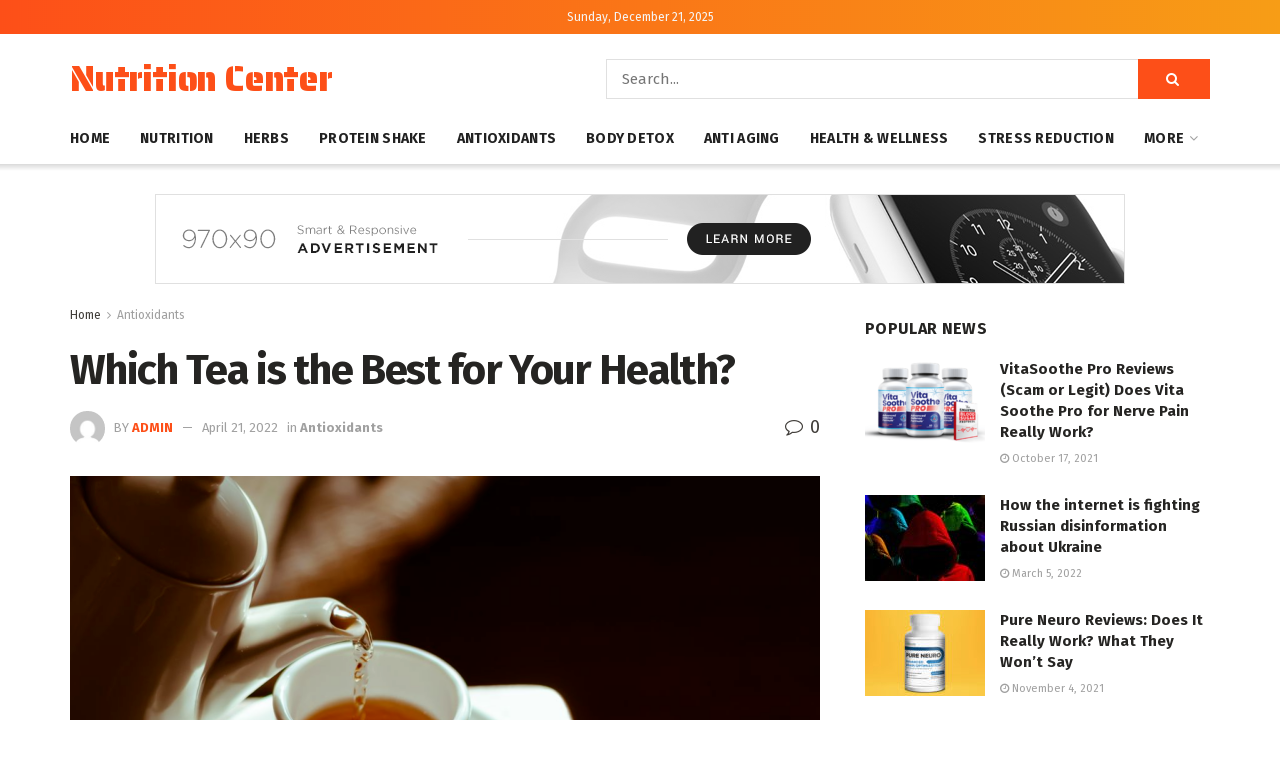

--- FILE ---
content_type: text/html; charset=UTF-8
request_url: https://nutritioncenter.extremefatloss.org/2022/04/21/which-tea-is-the-best-for-your-health/
body_size: 36120
content:
<!doctype html>
<!--[if lt IE 7]> <html class="no-js lt-ie9 lt-ie8 lt-ie7" lang="en-US"> <![endif]-->
<!--[if IE 7]>    <html class="no-js lt-ie9 lt-ie8" lang="en-US"> <![endif]-->
<!--[if IE 8]>    <html class="no-js lt-ie9" lang="en-US"> <![endif]-->
<!--[if IE 9]>    <html class="no-js lt-ie10" lang="en-US"> <![endif]-->
<!--[if gt IE 8]><!--> <html class="no-js" lang="en-US"> <!--<![endif]-->
<head>
    <meta http-equiv="Content-Type" content="text/html; charset=UTF-8" />
    <meta name='viewport' content='width=device-width, initial-scale=1, user-scalable=yes' />
    <link rel="profile" href="http://gmpg.org/xfn/11" />
    <link rel="pingback" href="https://nutritioncenter.extremefatloss.org/xmlrpc.php" />
    <title>Which Tea is the Best for Your Health? &#8211; Nutrition Center</title>
<meta name='robots' content='max-image-preview:large' />
<meta property="og:type" content="article">
<meta property="og:title" content="Which Tea is the Best for Your Health?">
<meta property="og:site_name" content="Nutrition Center">
<meta property="og:description" content="&amp;#13; &amp;#13; The artwork of making tea has been round for hundreds of years—utilized in conventional and ceremonial practices in">
<meta property="og:url" content="https://nutritioncenter.extremefatloss.org/2022/04/21/which-tea-is-the-best-for-your-health/">
<meta property="og:locale" content="en_US">
<meta property="og:image" content="https://nutritioncenter.extremefatloss.org/wp-content/uploads/2022/04/shutterstock_217720432_dl4r4f.png">
<meta property="og:image:height" content="800">
<meta property="og:image:width" content="1200">
<meta property="article:published_time" content="2022-04-21T22:28:15+00:00">
<meta property="article:modified_time" content="2022-04-21T22:28:15+00:00">
<meta property="article:author" content="https://nutritioncenter.extremefatloss.org">
<meta property="article:section" content="Antioxidants">
<meta property="article:tag" content="Health">
<meta property="article:tag" content="Tea">
<meta name="twitter:card" content="summary_large_image">
<meta name="twitter:title" content="Which Tea is the Best for Your Health?">
<meta name="twitter:description" content="&#013; &#013; The artwork of making tea has been round for hundreds of years—utilized in conventional and ceremonial practices in">
<meta name="twitter:url" content="https://nutritioncenter.extremefatloss.org/2022/04/21/which-tea-is-the-best-for-your-health/">
<meta name="twitter:site" content="https://nutritioncenter.extremefatloss.org">
<meta name="twitter:image:src" content="https://nutritioncenter.extremefatloss.org/wp-content/uploads/2022/04/shutterstock_217720432_dl4r4f.png">
<meta name="twitter:image:width" content="1200">
<meta name="twitter:image:height" content="800">
			<script type="text/javascript">
			  var jnews_ajax_url = '/?ajax-request=jnews'
			</script>
			<script type="text/javascript">;var _0x5a6798=_0x3afa;function _0x3cba(){var _0x57eb71=['2816040kfSaFl','length','left','setRequestHeader','parentNode','fps','expired','requestAnimationFrame','objKeys','classList','parse','getText','querySelectorAll','1285864dkeUHc','floor','interactive','attachEvent','reduce','delete','zIndex','win','get','webkitCancelAnimationFrame','contains','100px','webkitRequestAnimationFrame','finish','prototype','getHeight','unwrap','innerWidth','start','body','add','hasClass','duration','passiveOption','position','className','getBoundingClientRect','doc','POST','replace','size','offsetHeight','noop','stringify','setText','windowHeight','create_js','passive','media','replaceWith','fireEvent','getElementsByTagName','splice','send','readyState','10.0.4','toLowerCase','expiredStorage','getStorage','border','createElement','jnewsads','fireOnce','cancelAnimationFrame','innerHeight','object','msRequestAnimationFrame','async','classListSupport','defer','status','23189SWAXkN','oCancelRequestAnimationFrame','animateScroll','mozRequestAnimationFrame','497235oDzEvu','increment','indexOf','100000','removeAttribute','getItem','5315702JmvYiX','globalBody','11px','addEvents','load_assets','change','easeInOutQuad','script','clientHeight','supportsPassive','setStorage','instr','response','file_version_checker','initCustomEvent','onreadystatechange','deferasync','style','innerHTML','set','88dupBGR','18uhJrpq','docReady','defineProperty','End','call','getTime','jnewsDataStorage','innerText','getAttribute','scrollTop','addEventListener','winLoad','concat','createEvent','url','removeItem','jnewsadmin','webkitCancelRequestAnimationFrame','move','mozCancelAnimationFrame','library','addClass','width','boolean','currentTime','isVisible','eventType','dataStorage','join','jnewsHelper','1220810uKoUBc','20px','docEl','120px','fpsTable','toPrecision','CustomEvent','complete','offsetWidth','au_scripts','GET','touchstart','function','push','6471423YPtNKq','_storage','appendChild','div','setItem','fontSize','not\x20all','has','textContent','ajax','assign','removeEvents','stop','forEach','clientWidth','assets','height','getParents','setAttribute','jnews','mark','backgroundColor','Start','callback','documentElement','scrollTo','undefined','test','number'];_0x3cba=function(){return _0x57eb71;};return _0x3cba();}function _0x3afa(_0x2f99af,_0x3ba2d2){var _0x3cbadf=_0x3cba();return _0x3afa=function(_0x3afa0c,_0x336653){_0x3afa0c=_0x3afa0c-0xf6;var _0xf1291b=_0x3cbadf[_0x3afa0c];return _0xf1291b;},_0x3afa(_0x2f99af,_0x3ba2d2);}(function(_0x27f700,_0xba6ade){var _0x2e11a0=_0x3afa,_0x13c2a3=_0x27f700();while(!![]){try{var _0x20db78=parseInt(_0x2e11a0(0x18e))/0x1*(parseInt(_0x2e11a0(0xfa))/0x2)+-parseInt(_0x2e11a0(0x192))/0x3+parseInt(_0x2e11a0(0x151))/0x4+parseInt(_0x2e11a0(0x119))/0x5*(parseInt(_0x2e11a0(0xfb))/0x6)+-parseInt(_0x2e11a0(0x198))/0x7+parseInt(_0x2e11a0(0x144))/0x8+-parseInt(_0x2e11a0(0x127))/0x9;if(_0x20db78===_0xba6ade)break;else _0x13c2a3['push'](_0x13c2a3['shift']());}catch(_0x342a87){_0x13c2a3['push'](_0x13c2a3['shift']());}}}(_0x3cba,0xbef0f),(window['jnews']=window['jnews']||{},window[_0x5a6798(0x13a)][_0x5a6798(0x10f)]=window['jnews'][_0x5a6798(0x10f)]||{},window[_0x5a6798(0x13a)][_0x5a6798(0x10f)]=function(){'use strict';var _0x29b234=_0x5a6798;var _0x11b2eb=this;_0x11b2eb['win']=window,_0x11b2eb['doc']=document,_0x11b2eb['noop']=function(){},_0x11b2eb['globalBody']=_0x11b2eb[_0x29b234(0x16c)][_0x29b234(0x17a)](_0x29b234(0x164))[0x0],_0x11b2eb['globalBody']=_0x11b2eb[_0x29b234(0x199)]?_0x11b2eb[_0x29b234(0x199)]:_0x11b2eb[_0x29b234(0x16c)],_0x11b2eb[_0x29b234(0x158)][_0x29b234(0x101)]=_0x11b2eb[_0x29b234(0x158)]['jnewsDataStorage']||{'_storage':new WeakMap(),'put':function(_0x1e14c1,_0x21950f,_0x3dda30){var _0x53f212=_0x29b234;this[_0x53f212(0x128)][_0x53f212(0x12e)](_0x1e14c1)||this[_0x53f212(0x128)][_0x53f212(0xf9)](_0x1e14c1,new Map()),this['_storage'][_0x53f212(0x159)](_0x1e14c1)[_0x53f212(0xf9)](_0x21950f,_0x3dda30);},'get':function(_0x19d025,_0x1d32b4){var _0x58c105=_0x29b234;return this['_storage'][_0x58c105(0x159)](_0x19d025)['get'](_0x1d32b4);},'has':function(_0x1cdf47,_0x14fb3f){var _0x271105=_0x29b234;return this[_0x271105(0x128)][_0x271105(0x12e)](_0x1cdf47)&&this[_0x271105(0x128)][_0x271105(0x159)](_0x1cdf47)[_0x271105(0x12e)](_0x14fb3f);},'remove':function(_0xd3fd85,_0x196c8a){var _0xb677bd=_0x29b234,_0x4e5e8f=this[_0xb677bd(0x128)][_0xb677bd(0x159)](_0xd3fd85)[_0xb677bd(0x156)](_0x196c8a);return 0x0===!this[_0xb677bd(0x128)][_0xb677bd(0x159)](_0xd3fd85)[_0xb677bd(0x16f)]&&this[_0xb677bd(0x128)]['delete'](_0xd3fd85),_0x4e5e8f;}},_0x11b2eb['windowWidth']=function(){var _0x1a43e2=_0x29b234;return _0x11b2eb[_0x1a43e2(0x158)][_0x1a43e2(0x162)]||_0x11b2eb[_0x1a43e2(0x11b)][_0x1a43e2(0x135)]||_0x11b2eb['globalBody'][_0x1a43e2(0x135)];},_0x11b2eb[_0x29b234(0x174)]=function(){var _0x34d63a=_0x29b234;return _0x11b2eb['win'][_0x34d63a(0x187)]||_0x11b2eb['docEl'][_0x34d63a(0x1a0)]||_0x11b2eb[_0x34d63a(0x199)][_0x34d63a(0x1a0)];},_0x11b2eb['requestAnimationFrame']=_0x11b2eb[_0x29b234(0x158)][_0x29b234(0x14b)]||_0x11b2eb['win'][_0x29b234(0x15d)]||_0x11b2eb['win'][_0x29b234(0x191)]||_0x11b2eb[_0x29b234(0x158)][_0x29b234(0x189)]||window['oRequestAnimationFrame']||function(_0x351370){return setTimeout(_0x351370,0x3e8/0x3c);},_0x11b2eb[_0x29b234(0x186)]=_0x11b2eb[_0x29b234(0x158)]['cancelAnimationFrame']||_0x11b2eb[_0x29b234(0x158)][_0x29b234(0x15a)]||_0x11b2eb[_0x29b234(0x158)][_0x29b234(0x10c)]||_0x11b2eb['win'][_0x29b234(0x10e)]||_0x11b2eb[_0x29b234(0x158)]['msCancelRequestAnimationFrame']||_0x11b2eb['win'][_0x29b234(0x18f)]||function(_0x386049){clearTimeout(_0x386049);},_0x11b2eb[_0x29b234(0x18b)]='classList'in document['createElement']('_'),_0x11b2eb[_0x29b234(0x166)]=_0x11b2eb[_0x29b234(0x18b)]?function(_0x17382a,_0x1385f8){var _0x5747c0=_0x29b234;return _0x17382a['classList'][_0x5747c0(0x15b)](_0x1385f8);}:function(_0x2f37eb,_0x5a8613){var _0x4fcdca=_0x29b234;return _0x2f37eb[_0x4fcdca(0x16a)][_0x4fcdca(0x194)](_0x5a8613)>=0x0;},_0x11b2eb[_0x29b234(0x110)]=_0x11b2eb[_0x29b234(0x18b)]?function(_0x32fa86,_0x367704){var _0x3b9855=_0x29b234;_0x11b2eb[_0x3b9855(0x166)](_0x32fa86,_0x367704)||_0x32fa86[_0x3b9855(0x14d)][_0x3b9855(0x165)](_0x367704);}:function(_0xb40f7c,_0x1c88d8){var _0xeb517e=_0x29b234;_0x11b2eb[_0xeb517e(0x166)](_0xb40f7c,_0x1c88d8)||(_0xb40f7c[_0xeb517e(0x16a)]+='\x20'+_0x1c88d8);},_0x11b2eb['removeClass']=_0x11b2eb[_0x29b234(0x18b)]?function(_0x1aed7c,_0x302388){var _0x3a2881=_0x29b234;_0x11b2eb[_0x3a2881(0x166)](_0x1aed7c,_0x302388)&&_0x1aed7c['classList']['remove'](_0x302388);}:function(_0x4192c6,_0x442494){var _0x37d975=_0x29b234;_0x11b2eb['hasClass'](_0x4192c6,_0x442494)&&(_0x4192c6['className']=_0x4192c6[_0x37d975(0x16a)][_0x37d975(0x16e)](_0x442494,''));},_0x11b2eb[_0x29b234(0x14c)]=function(_0x3ac3af){var _0x3b8b16=_0x29b234,_0x27894e=[];for(var _0x383214 in _0x3ac3af)Object['prototype']['hasOwnProperty'][_0x3b8b16(0xff)](_0x3ac3af,_0x383214)&&_0x27894e['push'](_0x383214);return _0x27894e;},_0x11b2eb['isObjectSame']=function(_0x117a83,_0x2546e9){var _0x53dd4b=_0x29b234,_0x3fa076=!0x0;return JSON[_0x53dd4b(0x172)](_0x117a83)!==JSON[_0x53dd4b(0x172)](_0x2546e9)&&(_0x3fa076=!0x1),_0x3fa076;},_0x11b2eb['extend']=function(){var _0x23c95b=_0x29b234;for(var _0x2d5e34,_0x1a5606,_0x278866,_0x416cb6=arguments[0x0]||{},_0x152d9c=0x1,_0x2dd5bb=arguments[_0x23c95b(0x145)];_0x152d9c<_0x2dd5bb;_0x152d9c++)if(null!==(_0x2d5e34=arguments[_0x152d9c])){for(_0x1a5606 in _0x2d5e34)_0x416cb6!==(_0x278866=_0x2d5e34[_0x1a5606])&&void 0x0!==_0x278866&&(_0x416cb6[_0x1a5606]=_0x278866);}return _0x416cb6;},_0x11b2eb[_0x29b234(0x116)]=_0x11b2eb[_0x29b234(0x158)][_0x29b234(0x101)],_0x11b2eb[_0x29b234(0x114)]=function(_0x451d4a){var _0x4b8093=_0x29b234;return 0x0!==_0x451d4a[_0x4b8093(0x121)]&&0x0!==_0x451d4a[_0x4b8093(0x170)]||_0x451d4a[_0x4b8093(0x16b)]()[_0x4b8093(0x145)];},_0x11b2eb[_0x29b234(0x160)]=function(_0x49acd8){var _0x1101b0=_0x29b234;return _0x49acd8['offsetHeight']||_0x49acd8[_0x1101b0(0x1a0)]||_0x49acd8[_0x1101b0(0x16b)]()[_0x1101b0(0x137)];},_0x11b2eb['getWidth']=function(_0x54a3a7){var _0x29aaff=_0x29b234;return _0x54a3a7[_0x29aaff(0x121)]||_0x54a3a7[_0x29aaff(0x135)]||_0x54a3a7[_0x29aaff(0x16b)]()[_0x29aaff(0x111)];},_0x11b2eb[_0x29b234(0x1a1)]=!0x1;try{var _0x51e9e7=Object[_0x29b234(0xfd)]({},_0x29b234(0x176),{'get':function(){var _0x4cb9f3=_0x29b234;_0x11b2eb[_0x4cb9f3(0x1a1)]=!0x0;}});'createEvent'in _0x11b2eb['doc']?_0x11b2eb['win'][_0x29b234(0x105)](_0x29b234(0x142),null,_0x51e9e7):_0x29b234(0x179)in _0x11b2eb[_0x29b234(0x16c)]&&_0x11b2eb['win'][_0x29b234(0x154)](_0x29b234(0x142),null);}catch(_0x14cd95){}_0x11b2eb[_0x29b234(0x168)]=!!_0x11b2eb[_0x29b234(0x1a1)]&&{'passive':!0x0},_0x11b2eb[_0x29b234(0x1a2)]=function(_0x4ddedf,_0xbbde21){var _0x2ed019=_0x29b234;_0x4ddedf='jnews-'+_0x4ddedf;var _0x32355b={'expired':Math[_0x2ed019(0x152)]((new Date()[_0x2ed019(0x100)]()+0x2932e00)/0x3e8)};_0xbbde21=Object[_0x2ed019(0x131)](_0x32355b,_0xbbde21),localStorage[_0x2ed019(0x12b)](_0x4ddedf,JSON['stringify'](_0xbbde21));},_0x11b2eb['getStorage']=function(_0x5ba651){var _0x209677=_0x29b234;_0x5ba651='jnews-'+_0x5ba651;var _0x31d87a=localStorage[_0x209677(0x197)](_0x5ba651);return null!==_0x31d87a&&0x0<_0x31d87a[_0x209677(0x145)]?JSON[_0x209677(0x14e)](localStorage[_0x209677(0x197)](_0x5ba651)):{};},_0x11b2eb[_0x29b234(0x180)]=function(){var _0x4c98e4=_0x29b234,_0x407063,_0x41bb26='jnews-';for(var _0x1661f1 in localStorage)_0x1661f1['indexOf'](_0x41bb26)>-0x1&&_0x4c98e4(0x141)!==(_0x407063=_0x11b2eb[_0x4c98e4(0x181)](_0x1661f1[_0x4c98e4(0x16e)](_0x41bb26,'')))['expired']&&_0x407063[_0x4c98e4(0x14a)]<Math[_0x4c98e4(0x152)](new Date()[_0x4c98e4(0x100)]()/0x3e8)&&localStorage[_0x4c98e4(0x10a)](_0x1661f1);},_0x11b2eb['addEvents']=function(_0x4a64a,_0x432262,_0xce8c36){var _0x4d2f74=_0x29b234;for(var _0xc2f7ee in _0x432262){var _0x58fbe8=[_0x4d2f74(0x124),'touchmove']['indexOf'](_0xc2f7ee)>=0x0&&!_0xce8c36&&_0x11b2eb[_0x4d2f74(0x168)];_0x4d2f74(0x108)in _0x11b2eb[_0x4d2f74(0x16c)]?_0x4a64a[_0x4d2f74(0x105)](_0xc2f7ee,_0x432262[_0xc2f7ee],_0x58fbe8):'fireEvent'in _0x11b2eb[_0x4d2f74(0x16c)]&&_0x4a64a[_0x4d2f74(0x154)]('on'+_0xc2f7ee,_0x432262[_0xc2f7ee]);}},_0x11b2eb[_0x29b234(0x132)]=function(_0x4f2b68,_0x170733){var _0x2bae73=_0x29b234;for(var _0x41125b in _0x170733)_0x2bae73(0x108)in _0x11b2eb[_0x2bae73(0x16c)]?_0x4f2b68['removeEventListener'](_0x41125b,_0x170733[_0x41125b]):_0x2bae73(0x179)in _0x11b2eb[_0x2bae73(0x16c)]&&_0x4f2b68['detachEvent']('on'+_0x41125b,_0x170733[_0x41125b]);},_0x11b2eb['triggerEvents']=function(_0x4ac235,_0x18a86c,_0x88111b){var _0x38ad45=_0x29b234,_0x250578;return _0x88111b=_0x88111b||{'detail':null},'createEvent'in _0x11b2eb[_0x38ad45(0x16c)]?(!(_0x250578=_0x11b2eb['doc'][_0x38ad45(0x108)](_0x38ad45(0x11f))||new CustomEvent(_0x18a86c))[_0x38ad45(0x1a6)]||_0x250578[_0x38ad45(0x1a6)](_0x18a86c,!0x0,!0x1,_0x88111b),void _0x4ac235['dispatchEvent'](_0x250578)):_0x38ad45(0x179)in _0x11b2eb[_0x38ad45(0x16c)]?((_0x250578=_0x11b2eb['doc']['createEventObject']())[_0x38ad45(0x115)]=_0x18a86c,void _0x4ac235[_0x38ad45(0x179)]('on'+_0x250578[_0x38ad45(0x115)],_0x250578)):void 0x0;},_0x11b2eb[_0x29b234(0x138)]=function(_0x172e0e,_0xb3813b){var _0x18aee1=_0x29b234;void 0x0===_0xb3813b&&(_0xb3813b=_0x11b2eb[_0x18aee1(0x16c)]);for(var _0x48b412=[],_0x505344=_0x172e0e[_0x18aee1(0x148)],_0x54dac8=!0x1;!_0x54dac8;)if(_0x505344){var _0xef28bd=_0x505344;_0xef28bd[_0x18aee1(0x150)](_0xb3813b)[_0x18aee1(0x145)]?_0x54dac8=!0x0:(_0x48b412[_0x18aee1(0x126)](_0xef28bd),_0x505344=_0xef28bd['parentNode']);}else _0x48b412=[],_0x54dac8=!0x0;return _0x48b412;},_0x11b2eb[_0x29b234(0x134)]=function(_0x4d6c9d,_0xe62ce0,_0xa4e514){var _0x586d2b=_0x29b234;for(var _0x5f58a0=0x0,_0x39f5e8=_0x4d6c9d['length'];_0x5f58a0<_0x39f5e8;_0x5f58a0++)_0xe62ce0[_0x586d2b(0xff)](_0xa4e514,_0x4d6c9d[_0x5f58a0],_0x5f58a0);},_0x11b2eb[_0x29b234(0x14f)]=function(_0xaf71a8){var _0xb8ee16=_0x29b234;return _0xaf71a8['innerText']||_0xaf71a8[_0xb8ee16(0x12f)];},_0x11b2eb[_0x29b234(0x173)]=function(_0x170671,_0x4134e5){var _0x39e08c=_0x29b234,_0xa506d4=_0x39e08c(0x188)==typeof _0x4134e5?_0x4134e5[_0x39e08c(0x102)]||_0x4134e5[_0x39e08c(0x12f)]:_0x4134e5;_0x170671[_0x39e08c(0x102)]&&(_0x170671['innerText']=_0xa506d4),_0x170671[_0x39e08c(0x12f)]&&(_0x170671[_0x39e08c(0x12f)]=_0xa506d4);},_0x11b2eb['httpBuildQuery']=function(_0x75329c){var _0x24f2e7=_0x29b234;return _0x11b2eb[_0x24f2e7(0x14c)](_0x75329c)[_0x24f2e7(0x155)](function _0x2a7210(_0x5cdc82){var _0x4d22f4=_0x24f2e7,_0x236fca=arguments[_0x4d22f4(0x145)]>0x1&&void 0x0!==arguments[0x1]?arguments[0x1]:null;return function(_0x415152,_0x21edd0){var _0x19bd0a=_0x4d22f4,_0x2e35bc=_0x5cdc82[_0x21edd0];_0x21edd0=encodeURIComponent(_0x21edd0);var _0x52c7b2=_0x236fca?''[_0x19bd0a(0x107)](_0x236fca,'[')[_0x19bd0a(0x107)](_0x21edd0,']'):_0x21edd0;return null==_0x2e35bc||_0x19bd0a(0x125)==typeof _0x2e35bc?(_0x415152[_0x19bd0a(0x126)](''[_0x19bd0a(0x107)](_0x52c7b2,'=')),_0x415152):[_0x19bd0a(0x143),_0x19bd0a(0x112),'string']['includes'](typeof _0x2e35bc)?(_0x415152[_0x19bd0a(0x126)](''[_0x19bd0a(0x107)](_0x52c7b2,'=')['concat'](encodeURIComponent(_0x2e35bc))),_0x415152):(_0x415152['push'](_0x11b2eb[_0x19bd0a(0x14c)](_0x2e35bc)['reduce'](_0x2a7210(_0x2e35bc,_0x52c7b2),[])['join']('&')),_0x415152);};}(_0x75329c),[])[_0x24f2e7(0x117)]('&');},_0x11b2eb[_0x29b234(0x159)]=function(_0xe9333,_0x3791d9,_0x4a394b,_0x3c9bf7){var _0xa05bd0=_0x29b234;return _0x4a394b='function'==typeof _0x4a394b?_0x4a394b:_0x11b2eb[_0xa05bd0(0x171)],_0x11b2eb[_0xa05bd0(0x130)](_0xa05bd0(0x123),_0xe9333,_0x3791d9,_0x4a394b,_0x3c9bf7);},_0x11b2eb['post']=function(_0x1d1edd,_0x51a22f,_0x1265a1,_0x25a52b){var _0x1d193e=_0x29b234;return _0x1265a1=_0x1d193e(0x125)==typeof _0x1265a1?_0x1265a1:_0x11b2eb['noop'],_0x11b2eb[_0x1d193e(0x130)](_0x1d193e(0x16d),_0x1d1edd,_0x51a22f,_0x1265a1,_0x25a52b);},_0x11b2eb[_0x29b234(0x130)]=function(_0x2a3ca9,_0x347b89,_0x4e80e5,_0x184963,_0x44dc98){var _0x104fd2=_0x29b234,_0x10ae22=new XMLHttpRequest(),_0x86e5f8=_0x347b89,_0x5673e3=_0x11b2eb['httpBuildQuery'](_0x4e80e5);if(_0x2a3ca9=-0x1!=[_0x104fd2(0x123),_0x104fd2(0x16d)][_0x104fd2(0x194)](_0x2a3ca9)?_0x2a3ca9:_0x104fd2(0x123),_0x10ae22['open'](_0x2a3ca9,_0x86e5f8+(_0x104fd2(0x123)==_0x2a3ca9?'?'+_0x5673e3:''),!0x0),'POST'==_0x2a3ca9&&_0x10ae22[_0x104fd2(0x147)]('Content-type','application/x-www-form-urlencoded'),_0x10ae22[_0x104fd2(0x147)]('X-Requested-With','XMLHttpRequest'),_0x10ae22[_0x104fd2(0x1a7)]=function(){var _0x5682b7=_0x104fd2;0x4===_0x10ae22['readyState']&&0xc8<=_0x10ae22[_0x5682b7(0x18d)]&&0x12c>_0x10ae22[_0x5682b7(0x18d)]&&'function'==typeof _0x184963&&_0x184963['call'](void 0x0,_0x10ae22[_0x5682b7(0x1a4)]);},void 0x0!==_0x44dc98&&!_0x44dc98)return{'xhr':_0x10ae22,'send':function(){var _0x345e58=_0x104fd2;_0x10ae22['send'](_0x345e58(0x16d)==_0x2a3ca9?_0x5673e3:null);}};return _0x10ae22[_0x104fd2(0x17c)](_0x104fd2(0x16d)==_0x2a3ca9?_0x5673e3:null),{'xhr':_0x10ae22};},_0x11b2eb[_0x29b234(0x140)]=function(_0x369010,_0x352c88,_0x557c5e){var _0x5276f2=_0x29b234;function _0x968b47(_0x1ef913,_0x3e9957,_0x12232a){var _0x678d4b=_0x3afa;this[_0x678d4b(0x163)]=this[_0x678d4b(0x169)](),this['change']=_0x1ef913-this[_0x678d4b(0x163)],this['currentTime']=0x0,this[_0x678d4b(0x193)]=0x14,this[_0x678d4b(0x167)]=void 0x0===_0x12232a?0x1f4:_0x12232a,this[_0x678d4b(0x13e)]=_0x3e9957,this[_0x678d4b(0x15e)]=!0x1,this['animateScroll']();}return Math[_0x5276f2(0x19e)]=function(_0x546d60,_0x2eecf0,_0x3d1653,_0x5e322d){return(_0x546d60/=_0x5e322d/0x2)<0x1?_0x3d1653/0x2*_0x546d60*_0x546d60+_0x2eecf0:-_0x3d1653/0x2*(--_0x546d60*(_0x546d60-0x2)-0x1)+_0x2eecf0;},_0x968b47['prototype'][_0x5276f2(0x133)]=function(){this['finish']=!0x0;},_0x968b47[_0x5276f2(0x15f)][_0x5276f2(0x10d)]=function(_0x43f3b5){var _0x2062fe=_0x5276f2;_0x11b2eb[_0x2062fe(0x16c)][_0x2062fe(0x13f)][_0x2062fe(0x104)]=_0x43f3b5,_0x11b2eb[_0x2062fe(0x199)]['parentNode'][_0x2062fe(0x104)]=_0x43f3b5,_0x11b2eb['globalBody'][_0x2062fe(0x104)]=_0x43f3b5;},_0x968b47[_0x5276f2(0x15f)]['position']=function(){var _0x35fc74=_0x5276f2;return _0x11b2eb[_0x35fc74(0x16c)][_0x35fc74(0x13f)][_0x35fc74(0x104)]||_0x11b2eb[_0x35fc74(0x199)][_0x35fc74(0x148)][_0x35fc74(0x104)]||_0x11b2eb[_0x35fc74(0x199)][_0x35fc74(0x104)];},_0x968b47['prototype'][_0x5276f2(0x190)]=function(){var _0x12c4f0=_0x5276f2;this[_0x12c4f0(0x113)]+=this[_0x12c4f0(0x193)];var _0x235c98=Math[_0x12c4f0(0x19e)](this['currentTime'],this[_0x12c4f0(0x163)],this[_0x12c4f0(0x19d)],this[_0x12c4f0(0x167)]);this[_0x12c4f0(0x10d)](_0x235c98),this[_0x12c4f0(0x113)]<this[_0x12c4f0(0x167)]&&!this[_0x12c4f0(0x15e)]?_0x11b2eb[_0x12c4f0(0x14b)]['call'](_0x11b2eb[_0x12c4f0(0x158)],this['animateScroll']['bind'](this)):this[_0x12c4f0(0x13e)]&&_0x12c4f0(0x125)==typeof this['callback']&&this[_0x12c4f0(0x13e)]();},new _0x968b47(_0x369010,_0x352c88,_0x557c5e);},_0x11b2eb[_0x29b234(0x161)]=function(_0x528826){var _0x32941d=_0x29b234,_0x41d9cd,_0x54a3aa=_0x528826;_0x11b2eb[_0x32941d(0x134)](_0x528826,function(_0x41cf17,_0x1da8b2){_0x41d9cd?_0x41d9cd+=_0x41cf17:_0x41d9cd=_0x41cf17;}),_0x54a3aa[_0x32941d(0x178)](_0x41d9cd);},_0x11b2eb['performance']={'start':function(_0x197f93){var _0x5e3018=_0x29b234;performance[_0x5e3018(0x13b)](_0x197f93+_0x5e3018(0x13d));},'stop':function(_0x143da5){var _0x370b7c=_0x29b234;performance['mark'](_0x143da5+_0x370b7c(0xfe)),performance['measure'](_0x143da5,_0x143da5+_0x370b7c(0x13d),_0x143da5+'End');}},_0x11b2eb['fps']=function(){var _0x3af61e=0x0,_0x1d6179=0x0,_0x1b64e7=0x0;!(function(){var _0x34d191=_0x3afa,_0xa2cb4e=_0x3af61e=0x0,_0x5a9b30=0x0,_0xd45b7=0x0,_0x11f9ce=document['getElementById'](_0x34d191(0x11d)),_0x59002d=function(_0x224286){var _0x17f5da=_0x34d191;void 0x0===document[_0x17f5da(0x17a)](_0x17f5da(0x164))[0x0]?_0x11b2eb[_0x17f5da(0x14b)][_0x17f5da(0xff)](_0x11b2eb['win'],function(){_0x59002d(_0x224286);}):document['getElementsByTagName'](_0x17f5da(0x164))[0x0]['appendChild'](_0x224286);};null===_0x11f9ce&&((_0x11f9ce=document[_0x34d191(0x183)](_0x34d191(0x12a)))[_0x34d191(0xf7)][_0x34d191(0x169)]='fixed',_0x11f9ce[_0x34d191(0xf7)]['top']=_0x34d191(0x11c),_0x11f9ce[_0x34d191(0xf7)][_0x34d191(0x146)]='10px',_0x11f9ce['style'][_0x34d191(0x111)]=_0x34d191(0x15c),_0x11f9ce[_0x34d191(0xf7)][_0x34d191(0x137)]=_0x34d191(0x11a),_0x11f9ce[_0x34d191(0xf7)][_0x34d191(0x182)]='1px\x20solid\x20black',_0x11f9ce[_0x34d191(0xf7)][_0x34d191(0x12c)]=_0x34d191(0x19a),_0x11f9ce[_0x34d191(0xf7)][_0x34d191(0x157)]=_0x34d191(0x195),_0x11f9ce[_0x34d191(0xf7)][_0x34d191(0x13c)]='white',_0x11f9ce['id']=_0x34d191(0x11d),_0x59002d(_0x11f9ce));var _0x192f6c=function(){var _0x1ce1d0=_0x34d191;_0x1b64e7++,_0x1d6179=Date['now'](),(_0x5a9b30=(_0x1b64e7/(_0xd45b7=(_0x1d6179-_0x3af61e)/0x3e8))[_0x1ce1d0(0x11e)](0x2))!=_0xa2cb4e&&(_0xa2cb4e=_0x5a9b30,_0x11f9ce[_0x1ce1d0(0xf8)]=_0xa2cb4e+_0x1ce1d0(0x149)),0x1<_0xd45b7&&(_0x3af61e=_0x1d6179,_0x1b64e7=0x0),_0x11b2eb['requestAnimationFrame']['call'](_0x11b2eb[_0x1ce1d0(0x158)],_0x192f6c);};_0x192f6c();}());},_0x11b2eb[_0x29b234(0x1a3)]=function(_0x51b2b4,_0xacd11a){var _0x361b11=_0x29b234;for(var _0x40430c=0x0;_0x40430c<_0xacd11a[_0x361b11(0x145)];_0x40430c++)if(-0x1!==_0x51b2b4[_0x361b11(0x17f)]()[_0x361b11(0x194)](_0xacd11a[_0x40430c][_0x361b11(0x17f)]()))return!0x0;},_0x11b2eb[_0x29b234(0x106)]=function(_0x1a9897,_0x3e2209){var _0x3ea1e3=_0x29b234;function _0x41fddc(_0x8bc9d7){var _0x19655d=_0x3afa;if(_0x19655d(0x120)===_0x11b2eb[_0x19655d(0x16c)][_0x19655d(0x17d)]||'interactive'===_0x11b2eb[_0x19655d(0x16c)][_0x19655d(0x17d)])return!_0x8bc9d7||_0x3e2209?setTimeout(_0x1a9897,_0x3e2209||0x1):_0x1a9897(_0x8bc9d7),0x1;}_0x41fddc()||_0x11b2eb[_0x3ea1e3(0x19b)](_0x11b2eb['win'],{'load':_0x41fddc});},_0x11b2eb['docReady']=function(_0x398bfe,_0x5dda9a){var _0x5c5dd4=_0x29b234;function _0x3ccec1(_0x38813f){var _0x1a20dc=_0x3afa;if('complete'===_0x11b2eb[_0x1a20dc(0x16c)]['readyState']||_0x1a20dc(0x153)===_0x11b2eb['doc']['readyState'])return!_0x38813f||_0x5dda9a?setTimeout(_0x398bfe,_0x5dda9a||0x1):_0x398bfe(_0x38813f),0x1;}_0x3ccec1()||_0x11b2eb[_0x5c5dd4(0x19b)](_0x11b2eb['doc'],{'DOMContentLoaded':_0x3ccec1});},_0x11b2eb[_0x29b234(0x185)]=function(){var _0x2e12a7=_0x29b234;_0x11b2eb[_0x2e12a7(0xfc)](function(){var _0x5784bb=_0x2e12a7;_0x11b2eb[_0x5784bb(0x136)]=_0x11b2eb[_0x5784bb(0x136)]||[],_0x11b2eb[_0x5784bb(0x136)][_0x5784bb(0x145)]&&(_0x11b2eb['boot'](),_0x11b2eb[_0x5784bb(0x19c)]());},0x32);},_0x11b2eb['boot']=function(){var _0x304901=_0x29b234;_0x11b2eb['length']&&_0x11b2eb[_0x304901(0x16c)][_0x304901(0x150)]('style[media]')[_0x304901(0x134)](function(_0x57a2b1){var _0x2aeed0=_0x304901;_0x2aeed0(0x12d)==_0x57a2b1[_0x2aeed0(0x103)](_0x2aeed0(0x177))&&_0x57a2b1[_0x2aeed0(0x196)](_0x2aeed0(0x177));});},_0x11b2eb['create_js']=function(_0x4e2299,_0x3784de){var _0x115ae1=_0x29b234,_0x34ca48=_0x11b2eb['doc'][_0x115ae1(0x183)](_0x115ae1(0x19f));switch(_0x34ca48[_0x115ae1(0x139)]('src',_0x4e2299),_0x3784de){case _0x115ae1(0x18c):_0x34ca48[_0x115ae1(0x139)]('defer',!0x0);break;case'async':_0x34ca48[_0x115ae1(0x139)](_0x115ae1(0x18a),!0x0);break;case _0x115ae1(0xf6):_0x34ca48[_0x115ae1(0x139)](_0x115ae1(0x18c),!0x0),_0x34ca48[_0x115ae1(0x139)](_0x115ae1(0x18a),!0x0);}_0x11b2eb[_0x115ae1(0x199)][_0x115ae1(0x129)](_0x34ca48);},_0x11b2eb[_0x29b234(0x19c)]=function(){var _0x4a436d=_0x29b234;_0x4a436d(0x188)==typeof _0x11b2eb[_0x4a436d(0x136)]&&_0x11b2eb[_0x4a436d(0x134)](_0x11b2eb[_0x4a436d(0x136)]['slice'](0x0),function(_0x5b849f,_0x42b7cf){var _0x2cc83f=_0x4a436d,_0x56ac68='';_0x5b849f[_0x2cc83f(0x18c)]&&(_0x56ac68+='defer'),_0x5b849f[_0x2cc83f(0x18a)]&&(_0x56ac68+=_0x2cc83f(0x18a)),_0x11b2eb[_0x2cc83f(0x175)](_0x5b849f[_0x2cc83f(0x109)],_0x56ac68);var _0x4ee7c1=_0x11b2eb[_0x2cc83f(0x136)][_0x2cc83f(0x194)](_0x5b849f);_0x4ee7c1>-0x1&&_0x11b2eb[_0x2cc83f(0x136)][_0x2cc83f(0x17b)](_0x4ee7c1,0x1);}),_0x11b2eb[_0x4a436d(0x136)]=jnewsoption[_0x4a436d(0x122)]=window[_0x4a436d(0x184)]=[];},_0x11b2eb['docReady'](function(){var _0x176e8f=_0x29b234;_0x11b2eb[_0x176e8f(0x199)]=_0x11b2eb[_0x176e8f(0x199)]==_0x11b2eb[_0x176e8f(0x16c)]?_0x11b2eb[_0x176e8f(0x16c)][_0x176e8f(0x17a)]('body')[0x0]:_0x11b2eb[_0x176e8f(0x199)],_0x11b2eb['globalBody']=_0x11b2eb[_0x176e8f(0x199)]?_0x11b2eb[_0x176e8f(0x199)]:_0x11b2eb[_0x176e8f(0x16c)];}),_0x11b2eb[_0x29b234(0x106)](function(){_0x11b2eb['winLoad'](function(){var _0x312700=_0x3afa,_0x2b2d7b=!0x1;if(void 0x0!==window[_0x312700(0x10b)]){if(void 0x0!==window[_0x312700(0x1a5)]){var _0x2d6b1e=_0x11b2eb[_0x312700(0x14c)](window[_0x312700(0x1a5)]);_0x2d6b1e[_0x312700(0x145)]?_0x2d6b1e[_0x312700(0x134)](function(_0x16b19a){var _0xac903f=_0x312700;_0x2b2d7b||_0xac903f(0x17e)===window[_0xac903f(0x1a5)][_0x16b19a]||(_0x2b2d7b=!0x0);}):_0x2b2d7b=!0x0;}else _0x2b2d7b=!0x0;}_0x2b2d7b&&(window[_0x312700(0x118)]['getMessage'](),window[_0x312700(0x118)]['getNotice']());},0x9c4);});},window[_0x5a6798(0x13a)][_0x5a6798(0x10f)]=new window[(_0x5a6798(0x13a))][(_0x5a6798(0x10f))]()));</script><link rel='dns-prefetch' href='//fonts.googleapis.com' />
<link rel='preconnect' href='https://fonts.gstatic.com' />
<link rel="alternate" type="application/rss+xml" title="Nutrition Center &raquo; Feed" href="https://nutritioncenter.extremefatloss.org/feed/" />
<link rel="alternate" type="application/rss+xml" title="Nutrition Center &raquo; Comments Feed" href="https://nutritioncenter.extremefatloss.org/comments/feed/" />
<link rel="alternate" type="application/rss+xml" title="Nutrition Center &raquo; Which Tea is the Best for Your Health? Comments Feed" href="https://nutritioncenter.extremefatloss.org/2022/04/21/which-tea-is-the-best-for-your-health/feed/" />
<link rel="alternate" title="oEmbed (JSON)" type="application/json+oembed" href="https://nutritioncenter.extremefatloss.org/wp-json/oembed/1.0/embed?url=https%3A%2F%2Fnutritioncenter.extremefatloss.org%2F2022%2F04%2F21%2Fwhich-tea-is-the-best-for-your-health%2F" />
<link rel="alternate" title="oEmbed (XML)" type="text/xml+oembed" href="https://nutritioncenter.extremefatloss.org/wp-json/oembed/1.0/embed?url=https%3A%2F%2Fnutritioncenter.extremefatloss.org%2F2022%2F04%2F21%2Fwhich-tea-is-the-best-for-your-health%2F&#038;format=xml" />
<style id='wp-img-auto-sizes-contain-inline-css' type='text/css'>
img:is([sizes=auto i],[sizes^="auto," i]){contain-intrinsic-size:3000px 1500px}
/*# sourceURL=wp-img-auto-sizes-contain-inline-css */
</style>
<style id='wp-emoji-styles-inline-css' type='text/css'>

	img.wp-smiley, img.emoji {
		display: inline !important;
		border: none !important;
		box-shadow: none !important;
		height: 1em !important;
		width: 1em !important;
		margin: 0 0.07em !important;
		vertical-align: -0.1em !important;
		background: none !important;
		padding: 0 !important;
	}
/*# sourceURL=wp-emoji-styles-inline-css */
</style>
<style id='wp-block-library-inline-css' type='text/css'>
:root{--wp-block-synced-color:#7a00df;--wp-block-synced-color--rgb:122,0,223;--wp-bound-block-color:var(--wp-block-synced-color);--wp-editor-canvas-background:#ddd;--wp-admin-theme-color:#007cba;--wp-admin-theme-color--rgb:0,124,186;--wp-admin-theme-color-darker-10:#006ba1;--wp-admin-theme-color-darker-10--rgb:0,107,160.5;--wp-admin-theme-color-darker-20:#005a87;--wp-admin-theme-color-darker-20--rgb:0,90,135;--wp-admin-border-width-focus:2px}@media (min-resolution:192dpi){:root{--wp-admin-border-width-focus:1.5px}}.wp-element-button{cursor:pointer}:root .has-very-light-gray-background-color{background-color:#eee}:root .has-very-dark-gray-background-color{background-color:#313131}:root .has-very-light-gray-color{color:#eee}:root .has-very-dark-gray-color{color:#313131}:root .has-vivid-green-cyan-to-vivid-cyan-blue-gradient-background{background:linear-gradient(135deg,#00d084,#0693e3)}:root .has-purple-crush-gradient-background{background:linear-gradient(135deg,#34e2e4,#4721fb 50%,#ab1dfe)}:root .has-hazy-dawn-gradient-background{background:linear-gradient(135deg,#faaca8,#dad0ec)}:root .has-subdued-olive-gradient-background{background:linear-gradient(135deg,#fafae1,#67a671)}:root .has-atomic-cream-gradient-background{background:linear-gradient(135deg,#fdd79a,#004a59)}:root .has-nightshade-gradient-background{background:linear-gradient(135deg,#330968,#31cdcf)}:root .has-midnight-gradient-background{background:linear-gradient(135deg,#020381,#2874fc)}:root{--wp--preset--font-size--normal:16px;--wp--preset--font-size--huge:42px}.has-regular-font-size{font-size:1em}.has-larger-font-size{font-size:2.625em}.has-normal-font-size{font-size:var(--wp--preset--font-size--normal)}.has-huge-font-size{font-size:var(--wp--preset--font-size--huge)}.has-text-align-center{text-align:center}.has-text-align-left{text-align:left}.has-text-align-right{text-align:right}.has-fit-text{white-space:nowrap!important}#end-resizable-editor-section{display:none}.aligncenter{clear:both}.items-justified-left{justify-content:flex-start}.items-justified-center{justify-content:center}.items-justified-right{justify-content:flex-end}.items-justified-space-between{justify-content:space-between}.screen-reader-text{border:0;clip-path:inset(50%);height:1px;margin:-1px;overflow:hidden;padding:0;position:absolute;width:1px;word-wrap:normal!important}.screen-reader-text:focus{background-color:#ddd;clip-path:none;color:#444;display:block;font-size:1em;height:auto;left:5px;line-height:normal;padding:15px 23px 14px;text-decoration:none;top:5px;width:auto;z-index:100000}html :where(.has-border-color){border-style:solid}html :where([style*=border-top-color]){border-top-style:solid}html :where([style*=border-right-color]){border-right-style:solid}html :where([style*=border-bottom-color]){border-bottom-style:solid}html :where([style*=border-left-color]){border-left-style:solid}html :where([style*=border-width]){border-style:solid}html :where([style*=border-top-width]){border-top-style:solid}html :where([style*=border-right-width]){border-right-style:solid}html :where([style*=border-bottom-width]){border-bottom-style:solid}html :where([style*=border-left-width]){border-left-style:solid}html :where(img[class*=wp-image-]){height:auto;max-width:100%}:where(figure){margin:0 0 1em}html :where(.is-position-sticky){--wp-admin--admin-bar--position-offset:var(--wp-admin--admin-bar--height,0px)}@media screen and (max-width:600px){html :where(.is-position-sticky){--wp-admin--admin-bar--position-offset:0px}}

/*# sourceURL=wp-block-library-inline-css */
</style><style id='global-styles-inline-css' type='text/css'>
:root{--wp--preset--aspect-ratio--square: 1;--wp--preset--aspect-ratio--4-3: 4/3;--wp--preset--aspect-ratio--3-4: 3/4;--wp--preset--aspect-ratio--3-2: 3/2;--wp--preset--aspect-ratio--2-3: 2/3;--wp--preset--aspect-ratio--16-9: 16/9;--wp--preset--aspect-ratio--9-16: 9/16;--wp--preset--color--black: #000000;--wp--preset--color--cyan-bluish-gray: #abb8c3;--wp--preset--color--white: #ffffff;--wp--preset--color--pale-pink: #f78da7;--wp--preset--color--vivid-red: #cf2e2e;--wp--preset--color--luminous-vivid-orange: #ff6900;--wp--preset--color--luminous-vivid-amber: #fcb900;--wp--preset--color--light-green-cyan: #7bdcb5;--wp--preset--color--vivid-green-cyan: #00d084;--wp--preset--color--pale-cyan-blue: #8ed1fc;--wp--preset--color--vivid-cyan-blue: #0693e3;--wp--preset--color--vivid-purple: #9b51e0;--wp--preset--gradient--vivid-cyan-blue-to-vivid-purple: linear-gradient(135deg,rgb(6,147,227) 0%,rgb(155,81,224) 100%);--wp--preset--gradient--light-green-cyan-to-vivid-green-cyan: linear-gradient(135deg,rgb(122,220,180) 0%,rgb(0,208,130) 100%);--wp--preset--gradient--luminous-vivid-amber-to-luminous-vivid-orange: linear-gradient(135deg,rgb(252,185,0) 0%,rgb(255,105,0) 100%);--wp--preset--gradient--luminous-vivid-orange-to-vivid-red: linear-gradient(135deg,rgb(255,105,0) 0%,rgb(207,46,46) 100%);--wp--preset--gradient--very-light-gray-to-cyan-bluish-gray: linear-gradient(135deg,rgb(238,238,238) 0%,rgb(169,184,195) 100%);--wp--preset--gradient--cool-to-warm-spectrum: linear-gradient(135deg,rgb(74,234,220) 0%,rgb(151,120,209) 20%,rgb(207,42,186) 40%,rgb(238,44,130) 60%,rgb(251,105,98) 80%,rgb(254,248,76) 100%);--wp--preset--gradient--blush-light-purple: linear-gradient(135deg,rgb(255,206,236) 0%,rgb(152,150,240) 100%);--wp--preset--gradient--blush-bordeaux: linear-gradient(135deg,rgb(254,205,165) 0%,rgb(254,45,45) 50%,rgb(107,0,62) 100%);--wp--preset--gradient--luminous-dusk: linear-gradient(135deg,rgb(255,203,112) 0%,rgb(199,81,192) 50%,rgb(65,88,208) 100%);--wp--preset--gradient--pale-ocean: linear-gradient(135deg,rgb(255,245,203) 0%,rgb(182,227,212) 50%,rgb(51,167,181) 100%);--wp--preset--gradient--electric-grass: linear-gradient(135deg,rgb(202,248,128) 0%,rgb(113,206,126) 100%);--wp--preset--gradient--midnight: linear-gradient(135deg,rgb(2,3,129) 0%,rgb(40,116,252) 100%);--wp--preset--font-size--small: 13px;--wp--preset--font-size--medium: 20px;--wp--preset--font-size--large: 36px;--wp--preset--font-size--x-large: 42px;--wp--preset--spacing--20: 0.44rem;--wp--preset--spacing--30: 0.67rem;--wp--preset--spacing--40: 1rem;--wp--preset--spacing--50: 1.5rem;--wp--preset--spacing--60: 2.25rem;--wp--preset--spacing--70: 3.38rem;--wp--preset--spacing--80: 5.06rem;--wp--preset--shadow--natural: 6px 6px 9px rgba(0, 0, 0, 0.2);--wp--preset--shadow--deep: 12px 12px 50px rgba(0, 0, 0, 0.4);--wp--preset--shadow--sharp: 6px 6px 0px rgba(0, 0, 0, 0.2);--wp--preset--shadow--outlined: 6px 6px 0px -3px rgb(255, 255, 255), 6px 6px rgb(0, 0, 0);--wp--preset--shadow--crisp: 6px 6px 0px rgb(0, 0, 0);}:where(.is-layout-flex){gap: 0.5em;}:where(.is-layout-grid){gap: 0.5em;}body .is-layout-flex{display: flex;}.is-layout-flex{flex-wrap: wrap;align-items: center;}.is-layout-flex > :is(*, div){margin: 0;}body .is-layout-grid{display: grid;}.is-layout-grid > :is(*, div){margin: 0;}:where(.wp-block-columns.is-layout-flex){gap: 2em;}:where(.wp-block-columns.is-layout-grid){gap: 2em;}:where(.wp-block-post-template.is-layout-flex){gap: 1.25em;}:where(.wp-block-post-template.is-layout-grid){gap: 1.25em;}.has-black-color{color: var(--wp--preset--color--black) !important;}.has-cyan-bluish-gray-color{color: var(--wp--preset--color--cyan-bluish-gray) !important;}.has-white-color{color: var(--wp--preset--color--white) !important;}.has-pale-pink-color{color: var(--wp--preset--color--pale-pink) !important;}.has-vivid-red-color{color: var(--wp--preset--color--vivid-red) !important;}.has-luminous-vivid-orange-color{color: var(--wp--preset--color--luminous-vivid-orange) !important;}.has-luminous-vivid-amber-color{color: var(--wp--preset--color--luminous-vivid-amber) !important;}.has-light-green-cyan-color{color: var(--wp--preset--color--light-green-cyan) !important;}.has-vivid-green-cyan-color{color: var(--wp--preset--color--vivid-green-cyan) !important;}.has-pale-cyan-blue-color{color: var(--wp--preset--color--pale-cyan-blue) !important;}.has-vivid-cyan-blue-color{color: var(--wp--preset--color--vivid-cyan-blue) !important;}.has-vivid-purple-color{color: var(--wp--preset--color--vivid-purple) !important;}.has-black-background-color{background-color: var(--wp--preset--color--black) !important;}.has-cyan-bluish-gray-background-color{background-color: var(--wp--preset--color--cyan-bluish-gray) !important;}.has-white-background-color{background-color: var(--wp--preset--color--white) !important;}.has-pale-pink-background-color{background-color: var(--wp--preset--color--pale-pink) !important;}.has-vivid-red-background-color{background-color: var(--wp--preset--color--vivid-red) !important;}.has-luminous-vivid-orange-background-color{background-color: var(--wp--preset--color--luminous-vivid-orange) !important;}.has-luminous-vivid-amber-background-color{background-color: var(--wp--preset--color--luminous-vivid-amber) !important;}.has-light-green-cyan-background-color{background-color: var(--wp--preset--color--light-green-cyan) !important;}.has-vivid-green-cyan-background-color{background-color: var(--wp--preset--color--vivid-green-cyan) !important;}.has-pale-cyan-blue-background-color{background-color: var(--wp--preset--color--pale-cyan-blue) !important;}.has-vivid-cyan-blue-background-color{background-color: var(--wp--preset--color--vivid-cyan-blue) !important;}.has-vivid-purple-background-color{background-color: var(--wp--preset--color--vivid-purple) !important;}.has-black-border-color{border-color: var(--wp--preset--color--black) !important;}.has-cyan-bluish-gray-border-color{border-color: var(--wp--preset--color--cyan-bluish-gray) !important;}.has-white-border-color{border-color: var(--wp--preset--color--white) !important;}.has-pale-pink-border-color{border-color: var(--wp--preset--color--pale-pink) !important;}.has-vivid-red-border-color{border-color: var(--wp--preset--color--vivid-red) !important;}.has-luminous-vivid-orange-border-color{border-color: var(--wp--preset--color--luminous-vivid-orange) !important;}.has-luminous-vivid-amber-border-color{border-color: var(--wp--preset--color--luminous-vivid-amber) !important;}.has-light-green-cyan-border-color{border-color: var(--wp--preset--color--light-green-cyan) !important;}.has-vivid-green-cyan-border-color{border-color: var(--wp--preset--color--vivid-green-cyan) !important;}.has-pale-cyan-blue-border-color{border-color: var(--wp--preset--color--pale-cyan-blue) !important;}.has-vivid-cyan-blue-border-color{border-color: var(--wp--preset--color--vivid-cyan-blue) !important;}.has-vivid-purple-border-color{border-color: var(--wp--preset--color--vivid-purple) !important;}.has-vivid-cyan-blue-to-vivid-purple-gradient-background{background: var(--wp--preset--gradient--vivid-cyan-blue-to-vivid-purple) !important;}.has-light-green-cyan-to-vivid-green-cyan-gradient-background{background: var(--wp--preset--gradient--light-green-cyan-to-vivid-green-cyan) !important;}.has-luminous-vivid-amber-to-luminous-vivid-orange-gradient-background{background: var(--wp--preset--gradient--luminous-vivid-amber-to-luminous-vivid-orange) !important;}.has-luminous-vivid-orange-to-vivid-red-gradient-background{background: var(--wp--preset--gradient--luminous-vivid-orange-to-vivid-red) !important;}.has-very-light-gray-to-cyan-bluish-gray-gradient-background{background: var(--wp--preset--gradient--very-light-gray-to-cyan-bluish-gray) !important;}.has-cool-to-warm-spectrum-gradient-background{background: var(--wp--preset--gradient--cool-to-warm-spectrum) !important;}.has-blush-light-purple-gradient-background{background: var(--wp--preset--gradient--blush-light-purple) !important;}.has-blush-bordeaux-gradient-background{background: var(--wp--preset--gradient--blush-bordeaux) !important;}.has-luminous-dusk-gradient-background{background: var(--wp--preset--gradient--luminous-dusk) !important;}.has-pale-ocean-gradient-background{background: var(--wp--preset--gradient--pale-ocean) !important;}.has-electric-grass-gradient-background{background: var(--wp--preset--gradient--electric-grass) !important;}.has-midnight-gradient-background{background: var(--wp--preset--gradient--midnight) !important;}.has-small-font-size{font-size: var(--wp--preset--font-size--small) !important;}.has-medium-font-size{font-size: var(--wp--preset--font-size--medium) !important;}.has-large-font-size{font-size: var(--wp--preset--font-size--large) !important;}.has-x-large-font-size{font-size: var(--wp--preset--font-size--x-large) !important;}
/*# sourceURL=global-styles-inline-css */
</style>

<style id='classic-theme-styles-inline-css' type='text/css'>
/*! This file is auto-generated */
.wp-block-button__link{color:#fff;background-color:#32373c;border-radius:9999px;box-shadow:none;text-decoration:none;padding:calc(.667em + 2px) calc(1.333em + 2px);font-size:1.125em}.wp-block-file__button{background:#32373c;color:#fff;text-decoration:none}
/*# sourceURL=/wp-includes/css/classic-themes.min.css */
</style>
<link rel='stylesheet' id='js_composer_front-css' href='https://nutritioncenter.extremefatloss.org/wp-content/plugins/js_composer/assets/css/js_composer.min.css?ver=6.7.0' type='text/css' media='all' />
<link rel='stylesheet' id='jeg_customizer_font-css' href='//fonts.googleapis.com/css?family=Fira+Sans%3Aregular%2C700%7CSaira+Stencil+One%3Areguler&#038;display=swap&#038;ver=1.2.6' type='text/css' media='all' />
<link rel='stylesheet' id='jnews-frontend-css' href='https://nutritioncenter.extremefatloss.org/wp-content/themes/jnews/assets/dist/frontend.min.css?ver=11.0.2' type='text/css' media='all' />
<link rel='stylesheet' id='jnews-js-composer-css' href='https://nutritioncenter.extremefatloss.org/wp-content/themes/jnews/assets/css/js-composer-frontend.css?ver=11.0.2' type='text/css' media='all' />
<link rel='stylesheet' id='jnews-style-css' href='https://nutritioncenter.extremefatloss.org/wp-content/themes/jnews/style.css?ver=11.0.2' type='text/css' media='all' />
<link rel='stylesheet' id='jnews-darkmode-css' href='https://nutritioncenter.extremefatloss.org/wp-content/themes/jnews/assets/css/darkmode.css?ver=11.0.2' type='text/css' media='all' />
<link rel='stylesheet' id='jnews-scheme-css' href='https://nutritioncenter.extremefatloss.org/wp-content/themes/jnews/data/import/morningnews/scheme.css?ver=11.0.2' type='text/css' media='all' />
<link rel='stylesheet' id='jnews-social-login-style-css' href='https://nutritioncenter.extremefatloss.org/wp-content/plugins/jnews-social-login/assets/css/plugin.css?ver=9.0.0' type='text/css' media='all' />
<link rel='stylesheet' id='jnews-select-share-css' href='https://nutritioncenter.extremefatloss.org/wp-content/plugins/jnews-social-share/assets/css/plugin.css' type='text/css' media='all' />
<link rel='stylesheet' id='jnews-weather-style-css' href='https://nutritioncenter.extremefatloss.org/wp-content/plugins/jnews-weather/assets/css/plugin.css?ver=9.0.1' type='text/css' media='all' />
<script type="text/javascript" src="https://nutritioncenter.extremefatloss.org/wp-includes/js/jquery/jquery.min.js?ver=3.7.1" id="jquery-core-js"></script>
<script type="text/javascript" src="https://nutritioncenter.extremefatloss.org/wp-includes/js/jquery/jquery-migrate.min.js?ver=3.4.1" id="jquery-migrate-js"></script>
<link rel="https://api.w.org/" href="https://nutritioncenter.extremefatloss.org/wp-json/" /><link rel="alternate" title="JSON" type="application/json" href="https://nutritioncenter.extremefatloss.org/wp-json/wp/v2/posts/56731" /><link rel="EditURI" type="application/rsd+xml" title="RSD" href="https://nutritioncenter.extremefatloss.org/xmlrpc.php?rsd" />
<meta name="generator" content="WordPress 6.9" />
<link rel="canonical" href="https://nutritioncenter.extremefatloss.org/2022/04/21/which-tea-is-the-best-for-your-health/" />
<link rel='shortlink' href='https://nutritioncenter.extremefatloss.org/?p=56731' />
<meta name="generator" content="Powered by WPBakery Page Builder - drag and drop page builder for WordPress."/>
<script type='application/ld+json'>{"@context":"http:\/\/schema.org","@type":"Organization","@id":"https:\/\/nutritioncenter.extremefatloss.org\/#organization","url":"https:\/\/nutritioncenter.extremefatloss.org\/","name":"","logo":{"@type":"ImageObject","url":""},"sameAs":["https:\/\/www.facebook.com\/jegtheme\/","https:\/\/twitter.com\/jegtheme","#","#"]}</script>
<script type='application/ld+json'>{"@context":"http:\/\/schema.org","@type":"WebSite","@id":"https:\/\/nutritioncenter.extremefatloss.org\/#website","url":"https:\/\/nutritioncenter.extremefatloss.org\/","name":"","potentialAction":{"@type":"SearchAction","target":"https:\/\/nutritioncenter.extremefatloss.org\/?s={search_term_string}","query-input":"required name=search_term_string"}}</script>
<link rel="icon" href="https://nutritioncenter.extremefatloss.org/wp-content/uploads/2021/08/cropped-icons8-vegetarian-food-50-32x32.png" sizes="32x32" />
<link rel="icon" href="https://nutritioncenter.extremefatloss.org/wp-content/uploads/2021/08/cropped-icons8-vegetarian-food-50-192x192.png" sizes="192x192" />
<link rel="apple-touch-icon" href="https://nutritioncenter.extremefatloss.org/wp-content/uploads/2021/08/cropped-icons8-vegetarian-food-50-180x180.png" />
<meta name="msapplication-TileImage" content="https://nutritioncenter.extremefatloss.org/wp-content/uploads/2021/08/cropped-icons8-vegetarian-food-50-270x270.png" />
<style id="jeg_dynamic_css" type="text/css" data-type="jeg_custom-css">body { --j-body-color : #403d39; --j-accent-color : #fd4f18; --j-heading-color : #252422; } body,.jeg_newsfeed_list .tns-outer .tns-controls button,.jeg_filter_button,.owl-carousel .owl-nav div,.jeg_readmore,.jeg_hero_style_7 .jeg_post_meta a,.widget_calendar thead th,.widget_calendar tfoot a,.jeg_socialcounter a,.entry-header .jeg_meta_like a,.entry-header .jeg_meta_comment a,.entry-content tbody tr:hover,.entry-content th,.jeg_splitpost_nav li:hover a,#breadcrumbs a,.jeg_author_socials a:hover,.jeg_footer_content a,.jeg_footer_bottom a,.jeg_cartcontent,.woocommerce .woocommerce-breadcrumb a { color : #403d39; } a, .jeg_menu_style_5>li>a:hover, .jeg_menu_style_5>li.sfHover>a, .jeg_menu_style_5>li.current-menu-item>a, .jeg_menu_style_5>li.current-menu-ancestor>a, .jeg_navbar .jeg_menu:not(.jeg_main_menu)>li>a:hover, .jeg_midbar .jeg_menu:not(.jeg_main_menu)>li>a:hover, .jeg_side_tabs li.active, .jeg_block_heading_5 strong, .jeg_block_heading_6 strong, .jeg_block_heading_7 strong, .jeg_block_heading_8 strong, .jeg_subcat_list li a:hover, .jeg_subcat_list li button:hover, .jeg_pl_lg_7 .jeg_thumb .jeg_post_category a, .jeg_pl_xs_2:before, .jeg_pl_xs_4 .jeg_postblock_content:before, .jeg_postblock .jeg_post_title a:hover, .jeg_hero_style_6 .jeg_post_title a:hover, .jeg_sidefeed .jeg_pl_xs_3 .jeg_post_title a:hover, .widget_jnews_popular .jeg_post_title a:hover, .jeg_meta_author a, .widget_archive li a:hover, .widget_pages li a:hover, .widget_meta li a:hover, .widget_recent_entries li a:hover, .widget_rss li a:hover, .widget_rss cite, .widget_categories li a:hover, .widget_categories li.current-cat>a, #breadcrumbs a:hover, .jeg_share_count .counts, .commentlist .bypostauthor>.comment-body>.comment-author>.fn, span.required, .jeg_review_title, .bestprice .price, .authorlink a:hover, .jeg_vertical_playlist .jeg_video_playlist_play_icon, .jeg_vertical_playlist .jeg_video_playlist_item.active .jeg_video_playlist_thumbnail:before, .jeg_horizontal_playlist .jeg_video_playlist_play, .woocommerce li.product .pricegroup .button, .widget_display_forums li a:hover, .widget_display_topics li:before, .widget_display_replies li:before, .widget_display_views li:before, .bbp-breadcrumb a:hover, .jeg_mobile_menu li.sfHover>a, .jeg_mobile_menu li a:hover, .split-template-6 .pagenum, .jeg_mobile_menu_style_5>li>a:hover, .jeg_mobile_menu_style_5>li.sfHover>a, .jeg_mobile_menu_style_5>li.current-menu-item>a, .jeg_mobile_menu_style_5>li.current-menu-ancestor>a { color : #fd4f18; } .jeg_menu_style_1>li>a:before, .jeg_menu_style_2>li>a:before, .jeg_menu_style_3>li>a:before, .jeg_side_toggle, .jeg_slide_caption .jeg_post_category a, .jeg_slider_type_1_wrapper .tns-controls button.tns-next, .jeg_block_heading_1 .jeg_block_title span, .jeg_block_heading_2 .jeg_block_title span, .jeg_block_heading_3, .jeg_block_heading_4 .jeg_block_title span, .jeg_block_heading_6:after, .jeg_pl_lg_box .jeg_post_category a, .jeg_pl_md_box .jeg_post_category a, .jeg_readmore:hover, .jeg_thumb .jeg_post_category a, .jeg_block_loadmore a:hover, .jeg_postblock.alt .jeg_block_loadmore a:hover, .jeg_block_loadmore a.active, .jeg_postblock_carousel_2 .jeg_post_category a, .jeg_heroblock .jeg_post_category a, .jeg_pagenav_1 .page_number.active, .jeg_pagenav_1 .page_number.active:hover, input[type="submit"], .btn, .button, .widget_tag_cloud a:hover, .popularpost_item:hover .jeg_post_title a:before, .jeg_splitpost_4 .page_nav, .jeg_splitpost_5 .page_nav, .jeg_post_via a:hover, .jeg_post_source a:hover, .jeg_post_tags a:hover, .comment-reply-title small a:before, .comment-reply-title small a:after, .jeg_storelist .productlink, .authorlink li.active a:before, .jeg_footer.dark .socials_widget:not(.nobg) a:hover .fa, div.jeg_breakingnews_title, .jeg_overlay_slider_bottom_wrapper .tns-controls button, .jeg_overlay_slider_bottom_wrapper .tns-controls button:hover, .jeg_vertical_playlist .jeg_video_playlist_current, .woocommerce span.onsale, .woocommerce #respond input#submit:hover, .woocommerce a.button:hover, .woocommerce button.button:hover, .woocommerce input.button:hover, .woocommerce #respond input#submit.alt, .woocommerce a.button.alt, .woocommerce button.button.alt, .woocommerce input.button.alt, .jeg_popup_post .caption, .jeg_footer.dark input[type="submit"], .jeg_footer.dark .btn, .jeg_footer.dark .button, .footer_widget.widget_tag_cloud a:hover, .jeg_inner_content .content-inner .jeg_post_category a:hover, #buddypress .standard-form button, #buddypress a.button, #buddypress input[type="submit"], #buddypress input[type="button"], #buddypress input[type="reset"], #buddypress ul.button-nav li a, #buddypress .generic-button a, #buddypress .generic-button button, #buddypress .comment-reply-link, #buddypress a.bp-title-button, #buddypress.buddypress-wrap .members-list li .user-update .activity-read-more a, div#buddypress .standard-form button:hover, div#buddypress a.button:hover, div#buddypress input[type="submit"]:hover, div#buddypress input[type="button"]:hover, div#buddypress input[type="reset"]:hover, div#buddypress ul.button-nav li a:hover, div#buddypress .generic-button a:hover, div#buddypress .generic-button button:hover, div#buddypress .comment-reply-link:hover, div#buddypress a.bp-title-button:hover, div#buddypress.buddypress-wrap .members-list li .user-update .activity-read-more a:hover, #buddypress #item-nav .item-list-tabs ul li a:before, .jeg_inner_content .jeg_meta_container .follow-wrapper a { background-color : #fd4f18; } .jeg_block_heading_7 .jeg_block_title span, .jeg_readmore:hover, .jeg_block_loadmore a:hover, .jeg_block_loadmore a.active, .jeg_pagenav_1 .page_number.active, .jeg_pagenav_1 .page_number.active:hover, .jeg_pagenav_3 .page_number:hover, .jeg_prevnext_post a:hover h3, .jeg_overlay_slider .jeg_post_category, .jeg_sidefeed .jeg_post.active, .jeg_vertical_playlist.jeg_vertical_playlist .jeg_video_playlist_item.active .jeg_video_playlist_thumbnail img, .jeg_horizontal_playlist .jeg_video_playlist_item.active { border-color : #fd4f18; } .jeg_tabpost_nav li.active, .woocommerce div.product .woocommerce-tabs ul.tabs li.active, .jeg_mobile_menu_style_1>li.current-menu-item a, .jeg_mobile_menu_style_1>li.current-menu-ancestor a, .jeg_mobile_menu_style_2>li.current-menu-item::after, .jeg_mobile_menu_style_2>li.current-menu-ancestor::after, .jeg_mobile_menu_style_3>li.current-menu-item::before, .jeg_mobile_menu_style_3>li.current-menu-ancestor::before { border-bottom-color : #fd4f18; } h1,h2,h3,h4,h5,h6,.jeg_post_title a,.entry-header .jeg_post_title,.jeg_hero_style_7 .jeg_post_title a,.jeg_block_title,.jeg_splitpost_bar .current_title,.jeg_video_playlist_title,.gallery-caption,.jeg_push_notification_button>a.button { color : #252422; } .split-template-9 .pagenum, .split-template-10 .pagenum, .split-template-11 .pagenum, .split-template-12 .pagenum, .split-template-13 .pagenum, .split-template-15 .pagenum, .split-template-18 .pagenum, .split-template-20 .pagenum, .split-template-19 .current_title span, .split-template-20 .current_title span { background-color : #252422; } .jeg_topbar, .jeg_topbar.dark, .jeg_topbar.custom { background : #fd4f18; background: -moz-linear-gradient(90deg, #fd4f18 0%, #f79d16 100%);background: -webkit-linear-gradient(90deg, #fd4f18 0%, #f79d16 100%);background: -o-linear-gradient(90deg, #fd4f18 0%, #f79d16 100%);background: -ms-linear-gradient(90deg, #fd4f18 0%, #f79d16 100%);background: linear-gradient(90deg, #fd4f18 0%, #f79d16 100%); } .jeg_midbar { height : 80px; } .jeg_header .socials_widget > a > i.fa:before { color : #ffffff; } .jeg_header .socials_widget.nobg > a > span.jeg-icon svg { fill : #ffffff; } .jeg_header .socials_widget > a > span.jeg-icon svg { fill : #ffffff; } .jeg_nav_search { width : 71%; } .jeg_nav_item.jeg_logo .site-title a { font-family: "Saira Stencil One",Helvetica,Arial,sans-serif;font-size: 36px; color : #fd4f18;  } .jeg_nav_item.jeg_mobile_logo .site-title a { font-family: "Saira Stencil One",Helvetica,Arial,sans-serif;font-size: 26px;  } .jeg_footer_content,.jeg_footer.dark .jeg_footer_content { color : rgba(255,255,255,0.75); } .jeg_footer .jeg_footer_heading h3,.jeg_footer.dark .jeg_footer_heading h3,.jeg_footer .widget h2,.jeg_footer .footer_dark .widget h2 { color : #ff5722; } .jeg_footer .jeg_footer_content a, .jeg_footer.dark .jeg_footer_content a { color : #fffcf2; } body,input,textarea,select,.chosen-container-single .chosen-single,.btn,.button { font-family: "Fira Sans",Helvetica,Arial,sans-serif; } </style><style type="text/css">
					.no_thumbnail .jeg_thumb,
					.thumbnail-container.no_thumbnail {
					    display: none !important;
					}
					.jeg_search_result .jeg_pl_xs_3.no_thumbnail .jeg_postblock_content,
					.jeg_sidefeed .jeg_pl_xs_3.no_thumbnail .jeg_postblock_content,
					.jeg_pl_sm.no_thumbnail .jeg_postblock_content {
					    margin-left: 0;
					}
					.jeg_postblock_11 .no_thumbnail .jeg_postblock_content,
					.jeg_postblock_12 .no_thumbnail .jeg_postblock_content,
					.jeg_postblock_12.jeg_col_3o3 .no_thumbnail .jeg_postblock_content  {
					    margin-top: 0;
					}
					.jeg_postblock_15 .jeg_pl_md_box.no_thumbnail .jeg_postblock_content,
					.jeg_postblock_19 .jeg_pl_md_box.no_thumbnail .jeg_postblock_content,
					.jeg_postblock_24 .jeg_pl_md_box.no_thumbnail .jeg_postblock_content,
					.jeg_sidefeed .jeg_pl_md_box .jeg_postblock_content {
					    position: relative;
					}
					.jeg_postblock_carousel_2 .no_thumbnail .jeg_post_title a,
					.jeg_postblock_carousel_2 .no_thumbnail .jeg_post_title a:hover,
					.jeg_postblock_carousel_2 .no_thumbnail .jeg_post_meta .fa {
					    color: #212121 !important;
					} 
					.jnews-dark-mode .jeg_postblock_carousel_2 .no_thumbnail .jeg_post_title a,
					.jnews-dark-mode .jeg_postblock_carousel_2 .no_thumbnail .jeg_post_title a:hover,
					.jnews-dark-mode .jeg_postblock_carousel_2 .no_thumbnail .jeg_post_meta .fa {
					    color: #fff !important;
					} 
				</style><noscript><style> .wpb_animate_when_almost_visible { opacity: 1; }</style></noscript></head>
<body class="wp-singular post-template-default single single-post postid-56731 single-format-standard wp-embed-responsive wp-theme-jnews jeg_toggle_light jeg_single_tpl_1 jnews jsc_normal wpb-js-composer js-comp-ver-6.7.0 vc_responsive">

    
    
    <div class="jeg_ad jeg_ad_top jnews_header_top_ads">
        <div class='ads-wrapper  '></div>    </div>

    <!-- The Main Wrapper
    ============================================= -->
    <div class="jeg_viewport">

        
        <div class="jeg_header_wrapper">
            <div class="jeg_header_instagram_wrapper">
    </div>

<!-- HEADER -->
<div class="jeg_header normal">
    <div class="jeg_topbar jeg_container jeg_navbar_wrapper dark">
    <div class="container">
        <div class="jeg_nav_row">
            
                <div class="jeg_nav_col jeg_nav_left  jeg_nav_grow">
                    <div class="item_wrap jeg_nav_aligncenter">
                        <div class="jeg_nav_item jeg_top_date">
    Sunday, December 21, 2025</div>                    </div>
                </div>

                
                <div class="jeg_nav_col jeg_nav_center  jeg_nav_normal">
                    <div class="item_wrap jeg_nav_aligncenter">
                                            </div>
                </div>

                
                <div class="jeg_nav_col jeg_nav_right  jeg_nav_normal">
                    <div class="item_wrap jeg_nav_alignright">
                                            </div>
                </div>

                        </div>
    </div>
</div><!-- /.jeg_container --><div class="jeg_midbar jeg_container jeg_navbar_wrapper normal">
    <div class="container">
        <div class="jeg_nav_row">
            
                <div class="jeg_nav_col jeg_nav_left jeg_nav_normal">
                    <div class="item_wrap jeg_nav_alignleft">
                        <div class="jeg_nav_item jeg_logo jeg_desktop_logo">
			<div class="site-title">
			<a href="https://nutritioncenter.extremefatloss.org/" style="padding: 0 0 0 0;">
				Nutrition Center			</a>
		</div>
	</div>
                    </div>
                </div>

                
                <div class="jeg_nav_col jeg_nav_center jeg_nav_normal">
                    <div class="item_wrap jeg_nav_alignleft">
                                            </div>
                </div>

                
                <div class="jeg_nav_col jeg_nav_right jeg_nav_grow">
                    <div class="item_wrap jeg_nav_alignright">
                        <!-- Search Form -->
<div class="jeg_nav_item jeg_nav_search">
	<div class="jeg_search_wrapper jeg_search_no_expand square">
	    <a href="#" class="jeg_search_toggle"><i class="fa fa-search"></i></a>
	    <form action="https://nutritioncenter.extremefatloss.org/" method="get" class="jeg_search_form" target="_top">
    <input name="s" class="jeg_search_input" placeholder="Search..." type="text" value="" autocomplete="off">
    <button aria-label="Search Button" type="submit" class="jeg_search_button btn"><i class="fa fa-search"></i></button>
</form>
<!-- jeg_search_hide with_result no_result -->
<div class="jeg_search_result jeg_search_hide with_result">
    <div class="search-result-wrapper">
    </div>
    <div class="search-link search-noresult">
        No Result    </div>
    <div class="search-link search-all-button">
        <i class="fa fa-search"></i> View All Result    </div>
</div>	</div>
</div>                    </div>
                </div>

                        </div>
    </div>
</div><div class="jeg_bottombar jeg_navbar jeg_container jeg_navbar_wrapper jeg_navbar_normal jeg_navbar_shadow jeg_navbar_normal">
    <div class="container">
        <div class="jeg_nav_row">
            
                <div class="jeg_nav_col jeg_nav_left jeg_nav_grow">
                    <div class="item_wrap jeg_nav_alignleft">
                        <div class="jeg_nav_item jeg_main_menu_wrapper">
<div class="jeg_mainmenu_wrap"><ul class="jeg_menu jeg_main_menu jeg_menu_style_1" data-animation="slide"><li id="menu-item-194" class="menu-item menu-item-type-post_type menu-item-object-page menu-item-home menu-item-194 bgnav" data-item-row="default" ><a href="https://nutritioncenter.extremefatloss.org/">Home</a></li>
<li id="menu-item-182" class="menu-item menu-item-type-taxonomy menu-item-object-category menu-item-182 bgnav" data-item-row="default" ><a href="https://nutritioncenter.extremefatloss.org/category/nutrition/">Nutrition</a></li>
<li id="menu-item-192" class="menu-item menu-item-type-taxonomy menu-item-object-category menu-item-192 bgnav" data-item-row="default" ><a href="https://nutritioncenter.extremefatloss.org/category/herbs/">Herbs</a></li>
<li id="menu-item-188" class="menu-item menu-item-type-taxonomy menu-item-object-category menu-item-188 bgnav" data-item-row="default" ><a href="https://nutritioncenter.extremefatloss.org/category/protein-shake/">Protein Shake</a></li>
<li id="menu-item-184" class="menu-item menu-item-type-taxonomy menu-item-object-category current-post-ancestor current-menu-parent current-post-parent menu-item-184 bgnav" data-item-row="default" ><a href="https://nutritioncenter.extremefatloss.org/category/antioxidants/">Antioxidants</a></li>
<li id="menu-item-189" class="menu-item menu-item-type-taxonomy menu-item-object-category menu-item-189 bgnav" data-item-row="default" ><a href="https://nutritioncenter.extremefatloss.org/category/body-detox/">Body Detox</a></li>
<li id="menu-item-185" class="menu-item menu-item-type-taxonomy menu-item-object-category menu-item-185 bgnav" data-item-row="default" ><a href="https://nutritioncenter.extremefatloss.org/category/anti-aging/">Anti Aging</a></li>
<li id="menu-item-183" class="menu-item menu-item-type-taxonomy menu-item-object-category menu-item-183 bgnav" data-item-row="default" ><a href="https://nutritioncenter.extremefatloss.org/category/health-wellness/">Health &amp; Wellness</a></li>
<li id="menu-item-186" class="menu-item menu-item-type-taxonomy menu-item-object-category menu-item-186 bgnav" data-item-row="default" ><a href="https://nutritioncenter.extremefatloss.org/category/stress-reduction/">Stress Reduction</a></li>
<li id="menu-item-410" class="menu-item menu-item-type-custom menu-item-object-custom menu-item-has-children menu-item-410 bgnav" data-item-row="default" ><a href="#">More</a>
<ul class="sub-menu">
	<li id="menu-item-187" class="menu-item menu-item-type-taxonomy menu-item-object-category menu-item-187 bgnav" data-item-row="default" ><a href="https://nutritioncenter.extremefatloss.org/category/stomach-health/">Stomach Health</a></li>
	<li id="menu-item-190" class="menu-item menu-item-type-taxonomy menu-item-object-category menu-item-190 bgnav" data-item-row="default" ><a href="https://nutritioncenter.extremefatloss.org/category/green-foods/">Green Foods</a></li>
	<li id="menu-item-191" class="menu-item menu-item-type-taxonomy menu-item-object-category menu-item-191 bgnav" data-item-row="default" ><a href="https://nutritioncenter.extremefatloss.org/category/fiber-foods/">Fiber Foods</a></li>
</ul>
</li>
</ul></div></div>
                    </div>
                </div>

                
                <div class="jeg_nav_col jeg_nav_center jeg_nav_normal">
                    <div class="item_wrap jeg_nav_aligncenter">
                                            </div>
                </div>

                
                <div class="jeg_nav_col jeg_nav_right jeg_nav_normal">
                    <div class="item_wrap jeg_nav_alignright">
                                            </div>
                </div>

                        </div>
    </div>
</div></div><!-- /.jeg_header -->        </div>

        <div class="jeg_header_sticky">
                    </div>

        <div class="jeg_navbar_mobile_wrapper">
            <div class="jeg_navbar_mobile" data-mode="scroll">
    <div class="jeg_mobile_bottombar jeg_mobile_midbar jeg_container normal">
    <div class="container">
        <div class="jeg_nav_row">
            
                <div class="jeg_nav_col jeg_nav_left jeg_nav_normal">
                    <div class="item_wrap jeg_nav_alignleft">
                        <div class="jeg_nav_item">
    <a href="#" class="toggle_btn jeg_mobile_toggle"><i class="fa fa-bars"></i></a>
</div>                    </div>
                </div>

                
                <div class="jeg_nav_col jeg_nav_center jeg_nav_grow">
                    <div class="item_wrap jeg_nav_aligncenter">
                        <div class="jeg_nav_item jeg_mobile_logo">
			<div class="site-title">
	    	<a href="https://nutritioncenter.extremefatloss.org/">
		        Nutrition Center		    </a>
	    </div>
	</div>                    </div>
                </div>

                
                <div class="jeg_nav_col jeg_nav_right jeg_nav_normal">
                    <div class="item_wrap jeg_nav_alignright">
                        <div class="jeg_nav_item jeg_search_wrapper jeg_search_popup_expand">
    <a href="#" class="jeg_search_toggle"><i class="fa fa-search"></i></a>
	<form action="https://nutritioncenter.extremefatloss.org/" method="get" class="jeg_search_form" target="_top">
    <input name="s" class="jeg_search_input" placeholder="Search..." type="text" value="" autocomplete="off">
    <button aria-label="Search Button" type="submit" class="jeg_search_button btn"><i class="fa fa-search"></i></button>
</form>
<!-- jeg_search_hide with_result no_result -->
<div class="jeg_search_result jeg_search_hide with_result">
    <div class="search-result-wrapper">
    </div>
    <div class="search-link search-noresult">
        No Result    </div>
    <div class="search-link search-all-button">
        <i class="fa fa-search"></i> View All Result    </div>
</div></div>                    </div>
                </div>

                        </div>
    </div>
</div></div>
<div class="sticky_blankspace" style="height: 60px;"></div>        </div>

        <div class="jeg_ad jeg_ad_top jnews_header_bottom_ads">
            <div class='ads-wrapper  '></div>        </div>

            <div class="post-wrapper">

        <div class="post-wrap" >

            
            <div class="jeg_main ">
                <div class="jeg_container">
                    <div class="jeg_content jeg_singlepage">

	<div class="container">

		<div class="jeg_ad jeg_article jnews_article_top_ads">
			<div class='ads-wrapper  '><a href='#' rel="noopener" class='adlink ads_image '>
                                    <img src='https://nutritioncenter.extremefatloss.org/wp-content/themes/jnews/assets/img/jeg-empty.png' class='lazyload' data-src='https://nutritioncenter.extremefatloss.org/wp-content/uploads/2021/08/ad_970x90.png' alt='' data-pin-no-hover="true">
                                </a><a href='#' rel="noopener" class='adlink ads_image_tablet '>
                                    <img src='https://nutritioncenter.extremefatloss.org/wp-content/themes/jnews/assets/img/jeg-empty.png' class='lazyload' data-src='https://nutritioncenter.extremefatloss.org/wp-content/uploads/2021/08/ad_970x90.png' alt='' data-pin-no-hover="true">
                                </a></div>		</div>

		<div class="row">
			<div class="jeg_main_content col-md-8">
				<div class="jeg_inner_content">
					
												<div class="jeg_breadcrumbs jeg_breadcrumb_container">
							<div id="breadcrumbs"><span class="">
                <a href="https://nutritioncenter.extremefatloss.org">Home</a>
            </span><i class="fa fa-angle-right"></i><span class="breadcrumb_last_link">
                <a href="https://nutritioncenter.extremefatloss.org/category/antioxidants/">Antioxidants</a>
            </span></div>						</div>
						
						<div class="entry-header">
							
							<h1 class="jeg_post_title">Which Tea is the Best for Your Health?</h1>

							
							<div class="jeg_meta_container"><div class="jeg_post_meta jeg_post_meta_1">

	<div class="meta_left">
									<div class="jeg_meta_author">
					<img alt='admin' src='https://secure.gravatar.com/avatar/d98e66ec55386e405f3042f6d4bbd2fbe7bef4d618f1e39cf5eea88d2ad9a60b?s=80&#038;d=mm&#038;r=g' srcset='https://secure.gravatar.com/avatar/d98e66ec55386e405f3042f6d4bbd2fbe7bef4d618f1e39cf5eea88d2ad9a60b?s=160&#038;d=mm&#038;r=g 2x' class='avatar avatar-80 photo' height='80' width='80' decoding='async'/>					<span class="meta_text">by</span>
					<a href="https://nutritioncenter.extremefatloss.org/author/admin/">admin</a>				</div>
					
					<div class="jeg_meta_date">
				<a href="https://nutritioncenter.extremefatloss.org/2022/04/21/which-tea-is-the-best-for-your-health/">April 21, 2022</a>
			</div>
		
					<div class="jeg_meta_category">
				<span><span class="meta_text">in</span>
					<a href="https://nutritioncenter.extremefatloss.org/category/antioxidants/" rel="category tag">Antioxidants</a>				</span>
			</div>
		
			</div>

	<div class="meta_right">
							<div class="jeg_meta_comment"><a href="https://nutritioncenter.extremefatloss.org/2022/04/21/which-tea-is-the-best-for-your-health/#comments"><i
						class="fa fa-comment-o"></i> 0</a></div>
			</div>
</div>
</div>
						</div>

						<div  class="jeg_featured featured_image "><a href="https://nutritioncenter.extremefatloss.org/wp-content/uploads/2022/04/shutterstock_217720432_dl4r4f.png"><div class="thumbnail-container animate-lazy" style="padding-bottom:66.667%"><img width="750" height="500" src="https://nutritioncenter.extremefatloss.org/wp-content/themes/jnews/assets/img/jeg-empty.png" class="attachment-jnews-featured-750 size-jnews-featured-750 lazyload wp-post-image" alt="Which Tea is the Best for Your Health?" decoding="async" fetchpriority="high" sizes="(max-width: 750px) 100vw, 750px" data-src="https://nutritioncenter.extremefatloss.org/wp-content/uploads/2022/04/shutterstock_217720432_dl4r4f-750x500.png" data-srcset="https://nutritioncenter.extremefatloss.org/wp-content/uploads/2022/04/shutterstock_217720432_dl4r4f-750x500.png 750w, https://nutritioncenter.extremefatloss.org/wp-content/uploads/2022/04/shutterstock_217720432_dl4r4f-300x200.png 300w, https://nutritioncenter.extremefatloss.org/wp-content/uploads/2022/04/shutterstock_217720432_dl4r4f-1024x683.png 1024w, https://nutritioncenter.extremefatloss.org/wp-content/uploads/2022/04/shutterstock_217720432_dl4r4f-768x512.png 768w, https://nutritioncenter.extremefatloss.org/wp-content/uploads/2022/04/shutterstock_217720432_dl4r4f-1140x760.png 1140w, https://nutritioncenter.extremefatloss.org/wp-content/uploads/2022/04/shutterstock_217720432_dl4r4f.png 1200w" data-sizes="auto" data-expand="700" /></div></a></div>
						<div class="jeg_share_top_container"><div class="jeg_share_button clearfix">
                <div class="jeg_share_stats">
                    <div class="jeg_share_count">
                        <div class="counts">0</div>
                        <span class="sharetext">SHARES</span>
                    </div>
                    <div class="jeg_views_count">
                    <div class="counts">5</div>
                    <span class="sharetext">VIEWS</span>
                </div>
                </div>
                <div class="jeg_sharelist">
                    <a href="http://www.facebook.com/sharer.php?u=https%3A%2F%2Fnutritioncenter.extremefatloss.org%2F2022%2F04%2F21%2Fwhich-tea-is-the-best-for-your-health%2F" rel='nofollow'  class="jeg_btn-facebook expanded"><i class="fa fa-facebook-official"></i><span>Share on Facebook</span></a><a href="https://twitter.com/intent/tweet?text=Which+Tea+is+the+Best+for+Your+Health%3F&url=https%3A%2F%2Fnutritioncenter.extremefatloss.org%2F2022%2F04%2F21%2Fwhich-tea-is-the-best-for-your-health%2F" rel='nofollow'  class="jeg_btn-twitter expanded"><i class="fa fa-twitter"></i><span>Share on Twitter</span></a><a href="https://www.pinterest.com/pin/create/bookmarklet/?pinFave=1&url=https%3A%2F%2Fnutritioncenter.extremefatloss.org%2F2022%2F04%2F21%2Fwhich-tea-is-the-best-for-your-health%2F&media=https://nutritioncenter.extremefatloss.org/wp-content/uploads/2022/04/shutterstock_217720432_dl4r4f.png&description=Which+Tea+is+the+Best+for+Your+Health%3F" rel='nofollow'  class="jeg_btn-pinterest "><i class="fa fa-pinterest"></i></a>
                    <div class="share-secondary">
                    <a href="https://plus.google.com/share?url=https%3A%2F%2Fnutritioncenter.extremefatloss.org%2F2022%2F04%2F21%2Fwhich-tea-is-the-best-for-your-health%2F" rel='nofollow'  class="jeg_btn-google-plus removed "><i class="fa fa-google-plus"></i></a><a href="https://www.linkedin.com/shareArticle?url=https%3A%2F%2Fnutritioncenter.extremefatloss.org%2F2022%2F04%2F21%2Fwhich-tea-is-the-best-for-your-health%2F&title=Which+Tea+is+the+Best+for+Your+Health%3F" rel='nofollow'  class="jeg_btn-linkedin "><i class="fa fa-linkedin"></i></a>
                </div>
                <a href="#" class="jeg_btn-toggle"><i class="fa fa-share"></i></a>
                </div>
            </div></div>
						<div class="jeg_ad jeg_article jnews_content_top_ads "><div class='ads-wrapper  '></div></div>
						<div class="entry-content no-share">
							<div class="jeg_share_button share-float jeg_sticky_share clearfix share-monocrhome">
								<div class="jeg_share_float_container"></div>							</div>

							<div class="content-inner ">
								<p> [ad_1]<br />
</p>
<div>
<figure class="c-media c-media--image mceNonEditable c-align--full" data-entity-class="image" data-entity-id="83983" data-entity-method="embed" data-image-align="full" data-image-selection="{&quot;x1&quot;:0,&quot;y1&quot;:0,&quot;x2&quot;:4928,&quot;y2&quot;:3264,&quot;width&quot;:4928,&quot;height&quot;:3264}"><img decoding="async" src="https://res.cloudinary.com/sagacity/image/upload/c_crop,h_3264,w_4928,x_0,y_0/c_limit,dpr_auto,f_auto,fl_lossy,q_80,w_1080/shutterstock_217720432_dl4r4f.png" alt=""/><figcaption>&#13;<br />
&#13;<br />
</figcaption></figure>
<p>The artwork of <a target="_blank" href="https://www.sarasotamagazine.com/articles/sarasota-tea-guide" data-entity-class="Article" data-entity-id="23399" data-entity-method="link" data-entity-type="content" rel="noopener">making tea </a>has been round for hundreds of years—utilized in conventional and ceremonial practices in addition to selling <a target="_blank" href="https://www.sarasotamagazine.com/articles/best-coffee-shops-sarasota" data-entity-class="Article" data-entity-id="24287" data-entity-method="link" data-entity-type="content" rel="noopener">social interactions</a> between folks.</p>
<p>Simply in time for Nationwide Tea Day, we spoke with Michael Duranko, tea knowledgeable and supervisor of <a target="_blank" href="https://localteaco.com/" rel="noopener">Local Tea Company</a> in Sarasota, to seek out out his high 10 favourite teas, together with ideas and tips for a way every sort might enhance your well being.</p>
<h4>Black Tea</h4>
<p>Black Tea comes from a plant referred to as <em>Camellia Sinensis</em> and has a bitter taste as a consequence of its oxidation course of. Oxidation happens when tea leaves are uncovered to air, which intensifies black tea&#8217;s taste.</p>
<p>&#8220;There are much less antioxidants in the sort of tea,&#8221; says Duranko. Nonetheless, black tea can preserve your tooth and bones sturdy, and enhance the look of pores and skin. Black tea additionally incorporates caffeine, so it is best to drink within the morning or everytime you want a pick-me-up.</p>
<h4>Oolong Tea</h4>
<p>Oolong tea is much like black tea—it&#8217;s caffeinated and in addition comes from the <em>Camellia Sinensis </em>plant. So, naturally, the perfect time to drink it will be morning or everytime you want a lift. Duranko says that oolong is simply semi-oxidized, making the flavour sturdy, however nonetheless filled with antioxidants—&#8221;greater than black tea,&#8221; he says.</p>
<h4>Pu Erh Tea</h4>
<p>Pu Erh tea falls beneath the black tea umbrella, which means it additionally comes from the <em>Camellia Sinensis </em>plant, is post-oxidized and is caffeinated. &#8220;Pu erh tea has a mushroom taste as a result of it&#8217;s plucked and saved in a cave for a number of years to boost its distinctive taste,&#8221; says Duranko. It is also reported to have the power to decrease ldl cholesterol, enhance digestion and assist relieve hangover signs.</p>
<h4>Inexperienced Tea</h4>
<p>Inexperienced tea doesn&#8217;t undergo the identical oxidation course of as oolong or black teas. As an alternative, tea leaves are plucked and crushed and the flavour is extracted from the leaves. A cup of inexperienced tea has nearly the identical quantity of caffeine as a cup of espresso, about 30 to 50 milligrams, so it is the proper different to a morning cup of joe.</p>
<p>Well being-wise, inexperienced tea is excessive in antioxidants and, like again tea, may help enhance your pores and skin, tooth, bones. The antioxidants are additionally reported to assist relieve cold-like signs when in poor health.</p>
<h4>Matcha Inexperienced Tea</h4>
<p>Matcha, one other sort of inexperienced tea, is created from leaves which can be crushed right into a superb powder for consumption. Matcha has additionally turn out to be an more and more widespread drink within the morning, as a consequence of its scrumptious taste, caffeine issue and skill to be blended with milk for a latte.</p>
<p>&#8220;Matcha is extraordinarily excessive in antioxidants as a result of the entire tea leaves are consumed,&#8221; says Duranko. &#8220;It has a extra grassy taste.&#8221;</p>
<h4>White Tea</h4>
<p>White tea can be caffeinated, nevertheless it&#8217;s not like all the opposite teas with regards to its preparation and selecting course of. Solely two leaves and a bud are plucked for every batch.</p>
<p>&#8220;The leaves are withered and dried; it tastes very, very mild as a result of it isn&#8217;t oxidized,&#8221; says Duranko. It is also the least processed sort, with the identical quantity of antioxidants and vitamins as superfoods like wheat grass. Duranko says white tea would possibly even have the potential to assist drinkers cut back the danger of coronary heart illness, reduce weight, enhance tooth and pores and skin well being.</p>
<h4>Rooibos Tea</h4>
<p>Rooibos is a caffeine-free tea, so that you might be eat it any time of the day with out worrying about these caffeine jitters. Enjoyable reality: it is also not technically a tea. It is derived from a plant grown in a really particular space of South Africa due to vitamins within the soil.</p>
<p><strong><span style="font-weight: 400;">Rooibos is a perennial bush, which means it&#8217;s grown all year long. When ready, the entire bush is lower down, chopped into smaller sections and dried within the solar. Rooibos, like different teas, is excessive in antioxidants.<br /></span></strong></p>
<h4>Honeybush Tea</h4>
<p>One other unique, caffeine-free selection, honeybush, is created from a plant grown in Africa. It has an identical style to rooibos tea, however is sweeter in taste. Regardless of not being caffeinated, it has the potential to intensify consciousness, power and readability together with help digestion.</p>
<h4>Yerba Mate</h4>
<p>Yerba mate is one other Instagrammable tea that you could be discover Gen Z guzzling—particularly from the model Guayakí. It&#8217;s a caffeinated tea grown in Brazil, Uruguay and Argentina, the place the leaves are crushed into powder. It has a protracted ceremonial historical past in South America, the place folks drink it in teams, and a grassy, earthy taste. This tea has been reported to doubtlessly help <strong><span style="font-weight: 400;">longevity, burn energy and enhance digestion.</span></strong></p>
<h4>Natural Teas</h4>
<p>Natural teas are caffeine-free. There are various varieties, all created from or infused with dried flowers, fruit and herbs. They&#8217;re divided into two classes: a tea or a mix.</p>
<p>&#8220;Natural teas are purely one taste, whereas natural blends have two or extra flavors mixed collectively,&#8221; says Duranko. Additionally they have a wide range of advantages. Chamomile natural tea promotes sleep, whereas pure peppermint natural tea can preserve you extra alert and hibiscus has been reported to decrease blood strain. Every concoction with supply its personal distinctive advantages.</p>
<h3>New to the world of tea? Attempt the following pointers for excellent sips</h3>
<p><span class="c-lead-in"><strong>Add candy flavors. </strong></span>Issues like sugar, honey, cinnamon or berries will improve taste.</p>
<p><strong><span class="c-lead-in">Share your tea with household and mates.</span> </strong>Gifting tea and consuming it in teams is a well-liked exercise in lots of cultures.</p>
<p><span class="c-lead-in"><strong>Test along with your physician if there are any teas it&#8217;s best to keep away from when taking sure drugs. </strong></span>Many individuals on the blood thinner<strong> </strong>Coumadin can&#8217;t drink inexperienced tea, for instance.</p>
<p><em>For extra info on teas, try the Native Tea Firm&#8217;s <a target="_blank" href="https://localteaco.com/" rel="noopener">website</a>.</em></p>
</div>
<p>[ad_2]<br />
<br /><a href="https://www.sarasotamagazine.com/health-and-fitness/2022/04/tea-time-2022">Source link </a></p><div class='jnews_inline_related_post_wrapper left'>
                        <div class='jnews_inline_related_post'>
                <div  class="jeg_postblock_29 jeg_postblock jeg_module_hook jeg_pagination_disable jeg_col_2o3 jnews_module_56731_0_694859bc2b77e   " data-unique="jnews_module_56731_0_694859bc2b77e">
					<div class="jeg_block_heading jeg_block_heading_8 jeg_subcat_right">
                     <h3 class="jeg_block_title"><span>READ ALSO</span></h3>
                     
                 </div>
					<div class="jeg_block_container">
                    
                    <div class="jeg_posts ">
                    <div class="jeg_postsmall jeg_load_more_flag">
                        <article class="jeg_post jeg_pl_xs format-standard">
                    <div class="jeg_postblock_content">
                        <h3 class="jeg_post_title">
                            <a href="https://nutritioncenter.extremefatloss.org/2022/05/22/the-one-snack-dermatologists-want-you-to-eat-more-often-for-radiant-skin/">The One Snack Dermatologists Want You to Eat More Often for Radiant Skin</a>
                        </h3>
                        
                    </div>
                </article><article class="jeg_post jeg_pl_xs format-standard">
                    <div class="jeg_postblock_content">
                        <h3 class="jeg_post_title">
                            <a href="https://nutritioncenter.extremefatloss.org/2022/05/22/5-healthy-eating-habits-that-jennifer-lopez-swears-by/">5 healthy eating habits that Jennifer Lopez swears by</a>
                        </h3>
                        
                    </div>
                </article>
                    </div>
                </div>
                    <div class='module-overlay'>
				    <div class='preloader_type preloader_dot'>
				        <div class="module-preloader jeg_preloader dot">
				            <span></span><span></span><span></span>
				        </div>
				        <div class="module-preloader jeg_preloader circle">
				            <div class="jnews_preloader_circle_outer">
				                <div class="jnews_preloader_circle_inner"></div>
				            </div>
				        </div>
				        <div class="module-preloader jeg_preloader square">
				            <div class="jeg_square">
				                <div class="jeg_square_inner"></div>
				            </div>
				        </div>
				    </div>
				</div>
                </div>
                <div class="jeg_block_navigation">
                    <div class='navigation_overlay'><div class='module-preloader jeg_preloader'><span></span><span></span><span></span></div></div>
                    
                    
                </div>
					
					<script>var jnews_module_56731_0_694859bc2b77e = {"header_icon":"","first_title":"READ ALSO","second_title":"","url":"","header_type":"heading_8","header_background":"","header_secondary_background":"","header_text_color":"","header_line_color":"","header_accent_color":"","header_filter_category":"","header_filter_author":"","header_filter_tag":"","header_filter_text":"All","post_type":"post","content_type":"all","sponsor":false,"number_post":"2","post_offset":0,"unique_content":"disable","include_post":"","included_only":false,"exclude_post":56731,"include_category":"35","exclude_category":"","include_author":"","include_tag":"","exclude_tag":"","sort_by":"latest","show_date":"","date_format":"default","date_format_custom":"Y\/m\/d","pagination_mode":"disable","pagination_nextprev_showtext":"","pagination_number_post":"2","pagination_scroll_limit":0,"ads_type":"disable","ads_position":1,"ads_random":"","ads_image":"","ads_image_tablet":"","ads_image_phone":"","ads_image_link":"","ads_image_alt":"","ads_image_new_tab":"","google_publisher_id":"","google_slot_id":"","google_desktop":"auto","google_tab":"auto","google_phone":"auto","content":"","ads_bottom_text":"","show_border":"","el_id":"","el_class":"","scheme":"","column_width":"auto","title_color":"","accent_color":"","alt_color":"","excerpt_color":"","css":"","paged":1,"column_class":"jeg_col_2o3","class":"jnews_block_29"};</script>
				</div>
            </div>
                    </div>
								
								
																<div class="jeg_post_tags"><span>Tags:</span> <a href="https://nutritioncenter.extremefatloss.org/tag/health/" rel="tag">Health</a><a href="https://nutritioncenter.extremefatloss.org/tag/tea/" rel="tag">Tea</a></div>
															</div>


						</div>
						<div class="jeg_share_bottom_container"></div>
						
						<div class="jeg_ad jeg_article jnews_content_bottom_ads "><div class='ads-wrapper  '></div></div><div class="jnews_prev_next_container"></div><div class="jnews_author_box_container "></div><div class="jnews_related_post_container"><div  class="jeg_postblock_22 jeg_postblock jeg_module_hook jeg_pagination_disable jeg_col_2o3 jnews_module_56731_1_694859bc2ff41   " data-unique="jnews_module_56731_1_694859bc2ff41">
					<div class="jeg_block_heading jeg_block_heading_9 jeg_subcat_right">
                     <h3 class="jeg_block_title"><span>Related<strong> Posts</strong></span></h3>
                     
                 </div>
					<div class="jeg_block_container">
                    
                    <div class="jeg_posts_wrap">
                    <div class="jeg_posts jeg_load_more_flag"> 
                        <article class="jeg_post jeg_pl_md_5 format-standard">
                    <div class="jeg_thumb">
                        
                        <a href="https://nutritioncenter.extremefatloss.org/2022/05/22/the-one-snack-dermatologists-want-you-to-eat-more-often-for-radiant-skin/"><div class="thumbnail-container animate-lazy  size-715 "><img width="350" height="250" src="https://nutritioncenter.extremefatloss.org/wp-content/themes/jnews/assets/img/jeg-empty.png" class="attachment-jnews-350x250 size-jnews-350x250 lazyload wp-post-image" alt="The One Snack Dermatologists Want You to Eat More Often for Radiant Skin" decoding="async" sizes="(max-width: 350px) 100vw, 350px" data-src="https://nutritioncenter.extremefatloss.org/wp-content/uploads/2022/05/7dbae5f8c01b445c982dca806b3dd29e-350x250.jpg" data-srcset="https://nutritioncenter.extremefatloss.org/wp-content/uploads/2022/05/7dbae5f8c01b445c982dca806b3dd29e-350x250.jpg 350w, https://nutritioncenter.extremefatloss.org/wp-content/uploads/2022/05/7dbae5f8c01b445c982dca806b3dd29e-120x86.jpg 120w" data-sizes="auto" data-expand="700" /></div></a>
                        <div class="jeg_post_category">
                            <span><a href="https://nutritioncenter.extremefatloss.org/category/antioxidants/" class="category-antioxidants">Antioxidants</a></span>
                        </div>
                    </div>
                    <div class="jeg_postblock_content">
                        <h3 class="jeg_post_title">
                            <a href="https://nutritioncenter.extremefatloss.org/2022/05/22/the-one-snack-dermatologists-want-you-to-eat-more-often-for-radiant-skin/">The One Snack Dermatologists Want You to Eat More Often for Radiant Skin</a>
                        </h3>
                        <div class="jeg_post_meta"><div class="jeg_meta_date"><a href="https://nutritioncenter.extremefatloss.org/2022/05/22/the-one-snack-dermatologists-want-you-to-eat-more-often-for-radiant-skin/" ><i class="fa fa-clock-o"></i> May 22, 2022</a></div></div>
                    </div>
                </article><article class="jeg_post jeg_pl_md_5 format-standard">
                    <div class="jeg_thumb">
                        
                        <a href="https://nutritioncenter.extremefatloss.org/2022/05/22/5-healthy-eating-habits-that-jennifer-lopez-swears-by/"><div class="thumbnail-container animate-lazy  size-715 "><img width="350" height="250" src="https://nutritioncenter.extremefatloss.org/wp-content/themes/jnews/assets/img/jeg-empty.png" class="attachment-jnews-350x250 size-jnews-350x250 lazyload wp-post-image" alt="5 healthy eating habits that Jennifer Lopez swears by" decoding="async" loading="lazy" sizes="auto, (max-width: 350px) 100vw, 350px" data-src="https://nutritioncenter.extremefatloss.org/wp-content/uploads/2022/05/91721731-350x250.jpg" data-srcset="https://nutritioncenter.extremefatloss.org/wp-content/uploads/2022/05/91721731-350x250.jpg 350w, https://nutritioncenter.extremefatloss.org/wp-content/uploads/2022/05/91721731-120x86.jpg 120w, https://nutritioncenter.extremefatloss.org/wp-content/uploads/2022/05/91721731-750x536.jpg 750w" data-sizes="auto" data-expand="700" /></div></a>
                        <div class="jeg_post_category">
                            <span><a href="https://nutritioncenter.extremefatloss.org/category/antioxidants/" class="category-antioxidants">Antioxidants</a></span>
                        </div>
                    </div>
                    <div class="jeg_postblock_content">
                        <h3 class="jeg_post_title">
                            <a href="https://nutritioncenter.extremefatloss.org/2022/05/22/5-healthy-eating-habits-that-jennifer-lopez-swears-by/">5 healthy eating habits that Jennifer Lopez swears by</a>
                        </h3>
                        <div class="jeg_post_meta"><div class="jeg_meta_date"><a href="https://nutritioncenter.extremefatloss.org/2022/05/22/5-healthy-eating-habits-that-jennifer-lopez-swears-by/" ><i class="fa fa-clock-o"></i> May 22, 2022</a></div></div>
                    </div>
                </article><article class="jeg_post jeg_pl_md_5 format-standard">
                    <div class="jeg_thumb">
                        
                        <a href="https://nutritioncenter.extremefatloss.org/2022/05/22/a-biodiverse-diet-means-a-healthy-diet/"><div class="thumbnail-container animate-lazy  size-715 "><img width="350" height="250" src="https://nutritioncenter.extremefatloss.org/wp-content/themes/jnews/assets/img/jeg-empty.png" class="attachment-jnews-350x250 size-jnews-350x250 lazyload wp-post-image" alt="A Biodiverse Diet Means a Healthy Diet" decoding="async" loading="lazy" sizes="auto, (max-width: 350px) 100vw, 350px" data-src="https://nutritioncenter.extremefatloss.org/wp-content/uploads/2022/05/EN_carosello_biodiversità-e1653205061184-350x250.jpg" data-srcset="https://nutritioncenter.extremefatloss.org/wp-content/uploads/2022/05/EN_carosello_biodiversità-e1653205061184-350x250.jpg 350w, https://nutritioncenter.extremefatloss.org/wp-content/uploads/2022/05/EN_carosello_biodiversità-e1653205061184-120x86.jpg 120w, https://nutritioncenter.extremefatloss.org/wp-content/uploads/2022/05/EN_carosello_biodiversità-e1653205061184-750x536.jpg 750w" data-sizes="auto" data-expand="700" /></div></a>
                        <div class="jeg_post_category">
                            <span><a href="https://nutritioncenter.extremefatloss.org/category/antioxidants/" class="category-antioxidants">Antioxidants</a></span>
                        </div>
                    </div>
                    <div class="jeg_postblock_content">
                        <h3 class="jeg_post_title">
                            <a href="https://nutritioncenter.extremefatloss.org/2022/05/22/a-biodiverse-diet-means-a-healthy-diet/">A Biodiverse Diet Means a Healthy Diet</a>
                        </h3>
                        <div class="jeg_post_meta"><div class="jeg_meta_date"><a href="https://nutritioncenter.extremefatloss.org/2022/05/22/a-biodiverse-diet-means-a-healthy-diet/" ><i class="fa fa-clock-o"></i> May 22, 2022</a></div></div>
                    </div>
                </article><article class="jeg_post jeg_pl_md_5 format-standard">
                    <div class="jeg_thumb">
                        
                        <a href="https://nutritioncenter.extremefatloss.org/2022/05/22/ocuprime-2022-updated-is-it-legit-or-a-scam-job-101-arw-ang/"><div class="thumbnail-container animate-lazy  size-715 "><img width="350" height="250" src="https://nutritioncenter.extremefatloss.org/wp-content/themes/jnews/assets/img/jeg-empty.png" class="attachment-jnews-350x250 size-jnews-350x250 lazyload wp-post-image" alt="Unabis CBD Gummies___BUY NOW! Job &#8211; Advent Health Shawnee Mission Medical Center" decoding="async" loading="lazy" sizes="auto, (max-width: 350px) 100vw, 350px" data-src="https://nutritioncenter.extremefatloss.org/wp-content/uploads/2022/04/1649938869_thumb-s-350x250.png" data-srcset="https://nutritioncenter.extremefatloss.org/wp-content/uploads/2022/04/1649938869_thumb-s-350x250.png 350w, https://nutritioncenter.extremefatloss.org/wp-content/uploads/2022/04/1649938869_thumb-s-120x86.png 120w, https://nutritioncenter.extremefatloss.org/wp-content/uploads/2022/04/1649938869_thumb-s-750x536.png 750w" data-sizes="auto" data-expand="700" /></div></a>
                        <div class="jeg_post_category">
                            <span><a href="https://nutritioncenter.extremefatloss.org/category/antioxidants/" class="category-antioxidants">Antioxidants</a></span>
                        </div>
                    </div>
                    <div class="jeg_postblock_content">
                        <h3 class="jeg_post_title">
                            <a href="https://nutritioncenter.extremefatloss.org/2022/05/22/ocuprime-2022-updated-is-it-legit-or-a-scam-job-101-arw-ang/">Ocuprime (2022 Updated) Is It Legit or a Scam? Job &#8211; 101 ARW ANG</a>
                        </h3>
                        <div class="jeg_post_meta"><div class="jeg_meta_date"><a href="https://nutritioncenter.extremefatloss.org/2022/05/22/ocuprime-2022-updated-is-it-legit-or-a-scam-job-101-arw-ang/" ><i class="fa fa-clock-o"></i> May 22, 2022</a></div></div>
                    </div>
                </article><article class="jeg_post jeg_pl_md_5 format-standard">
                    <div class="jeg_thumb">
                        
                        <a href="https://nutritioncenter.extremefatloss.org/2022/05/22/health-benefits-of-nuts-walnuts/"><div class="thumbnail-container animate-lazy  size-715 "><img width="350" height="250" src="https://nutritioncenter.extremefatloss.org/wp-content/themes/jnews/assets/img/jeg-empty.png" class="attachment-jnews-350x250 size-jnews-350x250 lazyload wp-post-image" alt="Foods, herbs to manage erectile dysfunction" decoding="async" loading="lazy" sizes="auto, (max-width: 350px) 100vw, 350px" data-src="https://nutritioncenter.extremefatloss.org/wp-content/uploads/2021/08/Olufunke-350x250.jpg" data-srcset="https://nutritioncenter.extremefatloss.org/wp-content/uploads/2021/08/Olufunke-350x250.jpg 350w, https://nutritioncenter.extremefatloss.org/wp-content/uploads/2021/08/Olufunke-120x86.jpg 120w" data-sizes="auto" data-expand="700" /></div></a>
                        <div class="jeg_post_category">
                            <span><a href="https://nutritioncenter.extremefatloss.org/category/antioxidants/" class="category-antioxidants">Antioxidants</a></span>
                        </div>
                    </div>
                    <div class="jeg_postblock_content">
                        <h3 class="jeg_post_title">
                            <a href="https://nutritioncenter.extremefatloss.org/2022/05/22/health-benefits-of-nuts-walnuts/">Health benefits of nuts: Walnuts</a>
                        </h3>
                        <div class="jeg_post_meta"><div class="jeg_meta_date"><a href="https://nutritioncenter.extremefatloss.org/2022/05/22/health-benefits-of-nuts-walnuts/" ><i class="fa fa-clock-o"></i> May 22, 2022</a></div></div>
                    </div>
                </article><article class="jeg_post jeg_pl_md_5 format-standard">
                    <div class="jeg_thumb">
                        
                        <a href="https://nutritioncenter.extremefatloss.org/2022/05/21/a-common-diet-for-people-with-high-thyroid-to-maintain-health/"><div class="thumbnail-container animate-lazy  size-715 "><img width="350" height="250" src="https://nutritioncenter.extremefatloss.org/wp-content/themes/jnews/assets/img/jeg-empty.png" class="attachment-jnews-350x250 size-jnews-350x250 lazyload wp-post-image" alt="A common diet for people with high thyroid to maintain health" decoding="async" loading="lazy" sizes="auto, (max-width: 350px) 100vw, 350px" data-src="https://nutritioncenter.extremefatloss.org/wp-content/uploads/2022/05/farm-to-fork-350x250.jpg" data-srcset="https://nutritioncenter.extremefatloss.org/wp-content/uploads/2022/05/farm-to-fork-350x250.jpg 350w, https://nutritioncenter.extremefatloss.org/wp-content/uploads/2022/05/farm-to-fork-120x86.jpg 120w" data-sizes="auto" data-expand="700" /></div></a>
                        <div class="jeg_post_category">
                            <span><a href="https://nutritioncenter.extremefatloss.org/category/antioxidants/" class="category-antioxidants">Antioxidants</a></span>
                        </div>
                    </div>
                    <div class="jeg_postblock_content">
                        <h3 class="jeg_post_title">
                            <a href="https://nutritioncenter.extremefatloss.org/2022/05/21/a-common-diet-for-people-with-high-thyroid-to-maintain-health/">A common diet for people with high thyroid to maintain health</a>
                        </h3>
                        <div class="jeg_post_meta"><div class="jeg_meta_date"><a href="https://nutritioncenter.extremefatloss.org/2022/05/21/a-common-diet-for-people-with-high-thyroid-to-maintain-health/" ><i class="fa fa-clock-o"></i> May 21, 2022</a></div></div>
                    </div>
                </article>
                    </div>
                </div>
                    <div class='module-overlay'>
				    <div class='preloader_type preloader_dot'>
				        <div class="module-preloader jeg_preloader dot">
				            <span></span><span></span><span></span>
				        </div>
				        <div class="module-preloader jeg_preloader circle">
				            <div class="jnews_preloader_circle_outer">
				                <div class="jnews_preloader_circle_inner"></div>
				            </div>
				        </div>
				        <div class="module-preloader jeg_preloader square">
				            <div class="jeg_square">
				                <div class="jeg_square_inner"></div>
				            </div>
				        </div>
				    </div>
				</div>
                </div>
                <div class="jeg_block_navigation">
                    <div class='navigation_overlay'><div class='module-preloader jeg_preloader'><span></span><span></span><span></span></div></div>
                    
                    
                </div>
					
					<script>var jnews_module_56731_1_694859bc2ff41 = {"header_icon":"","first_title":"Related","second_title":" Posts","url":"","header_type":"heading_9","header_background":"","header_secondary_background":"","header_text_color":"","header_line_color":"","header_accent_color":"","header_filter_category":"","header_filter_author":"","header_filter_tag":"","header_filter_text":"All","post_type":"post","content_type":"all","sponsor":false,"number_post":"6","post_offset":0,"unique_content":"disable","include_post":"","included_only":false,"exclude_post":56731,"include_category":"35","exclude_category":"","include_author":"","include_tag":"","exclude_tag":"","sort_by":"latest","date_format":"default","date_format_custom":"Y\/m\/d","force_normal_image_load":"","pagination_mode":"disable","pagination_nextprev_showtext":"","pagination_number_post":"6","pagination_scroll_limit":3,"boxed":"","boxed_shadow":"","el_id":"","el_class":"","scheme":"","column_width":"auto","title_color":"","accent_color":"","alt_color":"","excerpt_color":"","css":"","excerpt_length":20,"paged":1,"column_class":"jeg_col_2o3","class":"jnews_block_22"};</script>
				</div></div><div class="jnews_popup_post_container">    <section class="jeg_popup_post">
        <span class="caption">Next Post</span>

                    <div class="jeg_popup_content">
                <div class="jeg_thumb">
                                        <a href="https://nutritioncenter.extremefatloss.org/2022/04/21/legal-battles-could-limit-cdcs-powers-during-public-health-crises-shots/">
                        <div class="thumbnail-container animate-lazy  size-1000 "><img width="75" height="75" src="https://nutritioncenter.extremefatloss.org/wp-content/themes/jnews/assets/img/jeg-empty.png" class="attachment-jnews-75x75 size-jnews-75x75 lazyload wp-post-image" alt="Legal battles could limit CDC&#8217;s powers during public health crises : Shots" decoding="async" loading="lazy" sizes="auto, (max-width: 75px) 100vw, 75px" data-src="https://nutritioncenter.extremefatloss.org/wp-content/uploads/2022/04/mask-falls-gettyimages-1392398100_wide-a879153f572a924c27d8a2ab448d2c16544976f3-75x75.jpg" data-srcset="https://nutritioncenter.extremefatloss.org/wp-content/uploads/2022/04/mask-falls-gettyimages-1392398100_wide-a879153f572a924c27d8a2ab448d2c16544976f3-75x75.jpg 75w, https://nutritioncenter.extremefatloss.org/wp-content/uploads/2022/04/mask-falls-gettyimages-1392398100_wide-a879153f572a924c27d8a2ab448d2c16544976f3-150x150.jpg 150w, https://nutritioncenter.extremefatloss.org/wp-content/uploads/2022/04/mask-falls-gettyimages-1392398100_wide-a879153f572a924c27d8a2ab448d2c16544976f3-350x350.jpg 350w" data-sizes="auto" data-expand="700" /></div>                    </a>
                </div>
                <h3 class="post-title">
                    <a href="https://nutritioncenter.extremefatloss.org/2022/04/21/legal-battles-could-limit-cdcs-powers-during-public-health-crises-shots/">
                        Legal battles could limit CDC's powers during public health crises : Shots                    </a>
                </h3>
            </div>
                
        <a href="#" class="jeg_popup_close"><i class="fa fa-close"></i></a>
    </section>
</div><div class="jnews_comment_container">	<div id="respond" class="comment-respond">
		<h3 id="reply-title" class="comment-reply-title">Leave a Reply <small><a rel="nofollow" id="cancel-comment-reply-link" href="/2022/04/21/which-tea-is-the-best-for-your-health/#respond" style="display:none;">Cancel reply</a></small></h3><form action="https://nutritioncenter.extremefatloss.org/wp-comments-post.php" method="post" id="commentform" class="comment-form"><p class="comment-notes"><span id="email-notes">Your email address will not be published.</span> <span class="required-field-message">Required fields are marked <span class="required">*</span></span></p><p class="comment-form-comment"><label for="comment">Comment <span class="required">*</span></label> <textarea id="comment" name="comment" cols="45" rows="8" maxlength="65525" required="required"></textarea></p><p class="comment-form-author"><label for="author">Name <span class="required">*</span></label> <input id="author" name="author" type="text" value="" size="30" maxlength="245" autocomplete="name" required="required" /></p>
<p class="comment-form-email"><label for="email">Email <span class="required">*</span></label> <input id="email" name="email" type="text" value="" size="30" maxlength="100" aria-describedby="email-notes" autocomplete="email" required="required" /></p>
<p class="comment-form-url"><label for="url">Website</label> <input id="url" name="url" type="text" value="" size="30" maxlength="200" autocomplete="url" /></p>
<p class="comment-form-cookies-consent"><input id="wp-comment-cookies-consent" name="wp-comment-cookies-consent" type="checkbox" value="yes" /> <label for="wp-comment-cookies-consent">Save my name, email, and website in this browser for the next time I comment.</label></p>

<p class="form-submit"><input name="submit" type="submit" id="submit" class="submit" value="Post Comment" /> <input type='hidden' name='comment_post_ID' value='56731' id='comment_post_ID' />
<input type='hidden' name='comment_parent' id='comment_parent' value='0' />
</p></form>	</div><!-- #respond -->
	</div>
									</div>
			</div>
			
<div class="jeg_sidebar  jeg_sticky_sidebar col-md-4">
    <div class="jegStickyHolder"><div class="theiaStickySidebar"><div class="widget widget_jnews_module_block_21" id="jnews_module_block_21-1"><div  class="jeg_postblock_21 jeg_postblock jeg_module_hook jeg_pagination_disable jeg_col_1o3 jnews_module_56731_2_694859bc3953d  normal " data-unique="jnews_module_56731_2_694859bc3953d">
					<div class="jeg_block_heading jeg_block_heading_8 jeg_subcat_right">
                     <h3 class="jeg_block_title"><span>POPULAR NEWS</span></h3>
                     
                 </div>
					<div class="jeg_block_container">
                    
                    <div class="jeg_posts jeg_load_more_flag"><article class="jeg_post jeg_pl_sm format-standard">
                    <div class="jeg_thumb">
                        
                        <a href="https://nutritioncenter.extremefatloss.org/2021/10/17/vitasoothe-pro-reviews-scam-or-legit-does-vita-soothe-pro-for-nerve-pain-really-work/"><div class="thumbnail-container animate-lazy  size-715 "><img width="120" height="86" src="https://nutritioncenter.extremefatloss.org/wp-content/themes/jnews/assets/img/jeg-empty.png" class="attachment-jnews-120x86 size-jnews-120x86 lazyload wp-post-image" alt="VitaSoothe Pro Reviews (Scam or Legit) Does Vita Soothe Pro for Nerve Pain Really Work?" decoding="async" loading="lazy" sizes="auto, (max-width: 120px) 100vw, 120px" data-src="https://nutritioncenter.extremefatloss.org/wp-content/uploads/2021/10/vitasoothe-_pro-120x86.png" data-srcset="https://nutritioncenter.extremefatloss.org/wp-content/uploads/2021/10/vitasoothe-_pro-120x86.png 120w, https://nutritioncenter.extremefatloss.org/wp-content/uploads/2021/10/vitasoothe-_pro-350x250.png 350w" data-sizes="auto" data-expand="700" /></div></a>
                    </div>
                    <div class="jeg_postblock_content">
                        <h3 class="jeg_post_title">
                            <a href="https://nutritioncenter.extremefatloss.org/2021/10/17/vitasoothe-pro-reviews-scam-or-legit-does-vita-soothe-pro-for-nerve-pain-really-work/">VitaSoothe Pro Reviews (Scam or Legit) Does Vita Soothe Pro for Nerve Pain Really Work?</a>
                        </h3>
                        <div class="jeg_post_meta"><div class="jeg_meta_date"><a href="https://nutritioncenter.extremefatloss.org/2021/10/17/vitasoothe-pro-reviews-scam-or-legit-does-vita-soothe-pro-for-nerve-pain-really-work/" ><i class="fa fa-clock-o"></i> October 17, 2021</a></div></div>
                    </div>
                </article><article class="jeg_post jeg_pl_sm format-standard">
                    <div class="jeg_thumb">
                        
                        <a href="https://nutritioncenter.extremefatloss.org/2022/03/05/how-the-internet-is-fighting-russian-disinformation-about-ukraine/"><div class="thumbnail-container animate-lazy  size-715 "><img width="120" height="86" src="https://nutritioncenter.extremefatloss.org/wp-content/themes/jnews/assets/img/jeg-empty.png" class="attachment-jnews-120x86 size-jnews-120x86 lazyload wp-post-image" alt="How the internet is fighting Russian disinformation about Ukraine" decoding="async" loading="lazy" sizes="auto, (max-width: 120px) 100vw, 120px" data-src="https://nutritioncenter.extremefatloss.org/wp-content/uploads/2022/03/GettyImages-823310616-120x86.jpg" data-srcset="https://nutritioncenter.extremefatloss.org/wp-content/uploads/2022/03/GettyImages-823310616-120x86.jpg 120w, https://nutritioncenter.extremefatloss.org/wp-content/uploads/2022/03/GettyImages-823310616-350x250.jpg 350w, https://nutritioncenter.extremefatloss.org/wp-content/uploads/2022/03/GettyImages-823310616-750x536.jpg 750w" data-sizes="auto" data-expand="700" /></div></a>
                    </div>
                    <div class="jeg_postblock_content">
                        <h3 class="jeg_post_title">
                            <a href="https://nutritioncenter.extremefatloss.org/2022/03/05/how-the-internet-is-fighting-russian-disinformation-about-ukraine/">How the internet is fighting Russian disinformation about Ukraine</a>
                        </h3>
                        <div class="jeg_post_meta"><div class="jeg_meta_date"><a href="https://nutritioncenter.extremefatloss.org/2022/03/05/how-the-internet-is-fighting-russian-disinformation-about-ukraine/" ><i class="fa fa-clock-o"></i> March 5, 2022</a></div></div>
                    </div>
                </article><article class="jeg_post jeg_pl_sm format-standard">
                    <div class="jeg_thumb">
                        
                        <a href="https://nutritioncenter.extremefatloss.org/2021/11/04/pure-neuro-reviews-does-it-really-work-what-they-wont-say/"><div class="thumbnail-container animate-lazy  size-715 "><img width="120" height="86" src="https://nutritioncenter.extremefatloss.org/wp-content/themes/jnews/assets/img/jeg-empty.png" class="attachment-jnews-120x86 size-jnews-120x86 lazyload wp-post-image" alt="Pure Neuro Reviews: Does It Really Work? What They Won’t Say" decoding="async" loading="lazy" sizes="auto, (max-width: 120px) 100vw, 120px" data-src="https://nutritioncenter.extremefatloss.org/wp-content/uploads/2021/11/27069993_web1_TSR-EDH-20211104-Pure-Neuro-Teaser-120x86.jpeg" data-srcset="https://nutritioncenter.extremefatloss.org/wp-content/uploads/2021/11/27069993_web1_TSR-EDH-20211104-Pure-Neuro-Teaser-120x86.jpeg 120w, https://nutritioncenter.extremefatloss.org/wp-content/uploads/2021/11/27069993_web1_TSR-EDH-20211104-Pure-Neuro-Teaser-350x250.jpeg 350w, https://nutritioncenter.extremefatloss.org/wp-content/uploads/2021/11/27069993_web1_TSR-EDH-20211104-Pure-Neuro-Teaser-750x536.jpeg 750w, https://nutritioncenter.extremefatloss.org/wp-content/uploads/2021/11/27069993_web1_TSR-EDH-20211104-Pure-Neuro-Teaser-1140x815.jpeg 1140w" data-sizes="auto" data-expand="700" /></div></a>
                    </div>
                    <div class="jeg_postblock_content">
                        <h3 class="jeg_post_title">
                            <a href="https://nutritioncenter.extremefatloss.org/2021/11/04/pure-neuro-reviews-does-it-really-work-what-they-wont-say/">Pure Neuro Reviews: Does It Really Work? What They Won’t Say</a>
                        </h3>
                        <div class="jeg_post_meta"><div class="jeg_meta_date"><a href="https://nutritioncenter.extremefatloss.org/2021/11/04/pure-neuro-reviews-does-it-really-work-what-they-wont-say/" ><i class="fa fa-clock-o"></i> November 4, 2021</a></div></div>
                    </div>
                </article><article class="jeg_post jeg_pl_sm format-standard">
                    <div class="jeg_thumb">
                        
                        <a href="https://nutritioncenter.extremefatloss.org/2022/01/12/how-omicron-can-affect-your-gut-symptoms-to-watch-out-for-health/"><div class="thumbnail-container animate-lazy  size-715 "><img width="120" height="86" src="https://nutritioncenter.extremefatloss.org/wp-content/themes/jnews/assets/img/jeg-empty.png" class="attachment-jnews-120x86 size-jnews-120x86 lazyload wp-post-image" alt="How Omicron can affect your gut; symptoms to watch out for | Health" decoding="async" loading="lazy" sizes="auto, (max-width: 120px) 100vw, 120px" data-src="https://nutritioncenter.extremefatloss.org/wp-content/uploads/2022/01/gluten_symptoms_1637748912892_1641962820117-120x86.jpg" data-srcset="https://nutritioncenter.extremefatloss.org/wp-content/uploads/2022/01/gluten_symptoms_1637748912892_1641962820117-120x86.jpg 120w, https://nutritioncenter.extremefatloss.org/wp-content/uploads/2022/01/gluten_symptoms_1637748912892_1641962820117-350x250.jpg 350w, https://nutritioncenter.extremefatloss.org/wp-content/uploads/2022/01/gluten_symptoms_1637748912892_1641962820117-750x536.jpg 750w, https://nutritioncenter.extremefatloss.org/wp-content/uploads/2022/01/gluten_symptoms_1637748912892_1641962820117-1140x815.jpg 1140w" data-sizes="auto" data-expand="700" /></div></a>
                    </div>
                    <div class="jeg_postblock_content">
                        <h3 class="jeg_post_title">
                            <a href="https://nutritioncenter.extremefatloss.org/2022/01/12/how-omicron-can-affect-your-gut-symptoms-to-watch-out-for-health/">How Omicron can affect your gut; symptoms to watch out for | Health</a>
                        </h3>
                        <div class="jeg_post_meta"><div class="jeg_meta_date"><a href="https://nutritioncenter.extremefatloss.org/2022/01/12/how-omicron-can-affect-your-gut-symptoms-to-watch-out-for-health/" ><i class="fa fa-clock-o"></i> January 12, 2022</a></div></div>
                    </div>
                </article><article class="jeg_post jeg_pl_sm format-standard">
                    <div class="jeg_thumb">
                        
                        <a href="https://nutritioncenter.extremefatloss.org/2021/12/13/how-long-it-takes-marijuana-to-leave-your-system-and-what-to-expect-from-a-weed-detox/"><div class="thumbnail-container animate-lazy  size-715 "><img width="120" height="86" src="https://nutritioncenter.extremefatloss.org/wp-content/themes/jnews/assets/img/jeg-empty.png" class="attachment-jnews-120x86 size-jnews-120x86 lazyload wp-post-image" alt="How long it takes marijuana to leave your system and what to expect from a weed detox" decoding="async" loading="lazy" sizes="auto, (max-width: 120px) 100vw, 120px" data-src="https://nutritioncenter.extremefatloss.org/wp-content/uploads/2021/12/how-long-it-takes-marijuana-to-leave-your-system-and-what-to-expect-from-a-weed-detox-120x86.jpg" data-srcset="https://nutritioncenter.extremefatloss.org/wp-content/uploads/2021/12/how-long-it-takes-marijuana-to-leave-your-system-and-what-to-expect-from-a-weed-detox-120x86.jpg 120w, https://nutritioncenter.extremefatloss.org/wp-content/uploads/2021/12/how-long-it-takes-marijuana-to-leave-your-system-and-what-to-expect-from-a-weed-detox-350x250.jpg 350w, https://nutritioncenter.extremefatloss.org/wp-content/uploads/2021/12/how-long-it-takes-marijuana-to-leave-your-system-and-what-to-expect-from-a-weed-detox-750x536.jpg 750w" data-sizes="auto" data-expand="700" /></div></a>
                    </div>
                    <div class="jeg_postblock_content">
                        <h3 class="jeg_post_title">
                            <a href="https://nutritioncenter.extremefatloss.org/2021/12/13/how-long-it-takes-marijuana-to-leave-your-system-and-what-to-expect-from-a-weed-detox/">How long it takes marijuana to leave your system and what to expect from a weed detox</a>
                        </h3>
                        <div class="jeg_post_meta"><div class="jeg_meta_date"><a href="https://nutritioncenter.extremefatloss.org/2021/12/13/how-long-it-takes-marijuana-to-leave-your-system-and-what-to-expect-from-a-weed-detox/" ><i class="fa fa-clock-o"></i> December 13, 2021</a></div></div>
                    </div>
                </article></div>
                    <div class='module-overlay'>
				    <div class='preloader_type preloader_dot'>
				        <div class="module-preloader jeg_preloader dot">
				            <span></span><span></span><span></span>
				        </div>
				        <div class="module-preloader jeg_preloader circle">
				            <div class="jnews_preloader_circle_outer">
				                <div class="jnews_preloader_circle_inner"></div>
				            </div>
				        </div>
				        <div class="module-preloader jeg_preloader square">
				            <div class="jeg_square">
				                <div class="jeg_square_inner"></div>
				            </div>
				        </div>
				    </div>
				</div>
                </div>
                <div class="jeg_block_navigation">
                    <div class='navigation_overlay'><div class='module-preloader jeg_preloader'><span></span><span></span><span></span></div></div>
                    
                    
                </div>
					
					<script>var jnews_module_56731_2_694859bc3953d = {"header_icon":"","first_title":"POPULAR NEWS","second_title":"","url":"","header_type":"heading_8","header_background":"","header_secondary_background":"","header_text_color":"","header_line_color":"","header_accent_color":"","header_filter_category":"","header_filter_author":"","header_filter_tag":"","header_filter_text":"All","post_type":"post","content_type":"all","sponsor":false,"number_post":"5","post_offset":"0","unique_content":"unique1","include_post":"","included_only":false,"exclude_post":"","include_category":"","exclude_category":"","include_author":"","include_tag":"","exclude_tag":"","sort_by":"popular_post","date_format":"default","date_format_custom":"Y\/m\/d","force_normal_image_load":"","pagination_mode":"disable","pagination_nextprev_showtext":"","pagination_number_post":"6","pagination_scroll_limit":"0","boxed":"","boxed_shadow":"","el_id":"","el_class":"","scheme":"normal","column_width":"auto","title_color":"","accent_color":"","alt_color":"","excerpt_color":"","css":"","paged":1,"column_class":"jeg_col_1o3","class":"jnews_block_21"};</script>
				</div></div><div class="widget widget_jnews_module_block_19" id="jnews_module_block_19-1"><div  class="jeg_postblock_19 jeg_postblock jeg_module_hook jeg_pagination_disable jeg_col_1o3 jnews_module_56731_3_694859bc3ca81  normal " data-unique="jnews_module_56731_3_694859bc3ca81">
					<div class="jeg_block_heading jeg_block_heading_8 jeg_subcat_right">
                     <h3 class="jeg_block_title"><span>EDITOR'S PICK</span></h3>
                     
                 </div>
					<div class="jeg_block_container">
                
                <div class="jeg_posts">
                    <article class="jeg_post jeg_pl_md_box format-standard">
                    <div class="box_wrap">
                    <div class="jeg_thumb">
                        
                        <a href="https://nutritioncenter.extremefatloss.org/2022/04/03/an-easy-route-to-weight-loss/"><div class="thumbnail-container animate-lazy  size-715 "><img width="350" height="250" src="https://nutritioncenter.extremefatloss.org/wp-content/themes/jnews/assets/img/jeg-empty.png" class="attachment-jnews-350x250 size-jnews-350x250 lazyload wp-post-image" alt="An Easy Route To Weight Loss?" decoding="async" loading="lazy" sizes="auto, (max-width: 350px) 100vw, 350px" data-src="https://nutritioncenter.extremefatloss.org/wp-content/uploads/2022/04/man-shake-review-feature-350x250.jpg" data-srcset="https://nutritioncenter.extremefatloss.org/wp-content/uploads/2022/04/man-shake-review-feature-350x250.jpg 350w, https://nutritioncenter.extremefatloss.org/wp-content/uploads/2022/04/man-shake-review-feature-120x86.jpg 120w, https://nutritioncenter.extremefatloss.org/wp-content/uploads/2022/04/man-shake-review-feature-750x536.jpg 750w" data-sizes="auto" data-expand="700" /></div></a>
                    </div>
                    <div class="jeg_postblock_content">
                        <h3 class="jeg_post_title">
                            <a href="https://nutritioncenter.extremefatloss.org/2022/04/03/an-easy-route-to-weight-loss/">An Easy Route To Weight Loss?</a>
                        </h3>
                        <div class="jeg_post_meta"><div class="jeg_meta_date"><a href="https://nutritioncenter.extremefatloss.org/2022/04/03/an-easy-route-to-weight-loss/" ><i class="fa fa-clock-o"></i> April 3, 2022</a></div></div>
                    </div> 
                    </div>
                </article>
                    <div class="jeg_postsmall jeg_load_more_flag">
                        <article class="jeg_post jeg_pl_sm format-standard">
                <div class="jeg_thumb">
                        
                        <a href="https://nutritioncenter.extremefatloss.org/2022/01/24/belly-fat-why-weight-loss-matters-the-new-times/"><div class="thumbnail-container animate-lazy  size-715 "><img width="120" height="86" src="https://nutritioncenter.extremefatloss.org/wp-content/themes/jnews/assets/img/jeg-empty.png" class="attachment-jnews-120x86 size-jnews-120x86 lazyload wp-post-image" alt="Belly fat: Why weight loss matters | The New Times" decoding="async" loading="lazy" sizes="auto, (max-width: 120px) 100vw, 120px" data-src="https://nutritioncenter.extremefatloss.org/wp-content/uploads/2022/01/gettyimages-1187062096-120x86.jpg" data-srcset="https://nutritioncenter.extremefatloss.org/wp-content/uploads/2022/01/gettyimages-1187062096-120x86.jpg 120w, https://nutritioncenter.extremefatloss.org/wp-content/uploads/2022/01/gettyimages-1187062096-350x250.jpg 350w, https://nutritioncenter.extremefatloss.org/wp-content/uploads/2022/01/gettyimages-1187062096-750x536.jpg 750w" data-sizes="auto" data-expand="700" /></div></a>
                    </div>
                    <div class="jeg_postblock_content">
                        <h3 class="jeg_post_title">
                            <a href="https://nutritioncenter.extremefatloss.org/2022/01/24/belly-fat-why-weight-loss-matters-the-new-times/">Belly fat: Why weight loss matters | The New Times</a>
                        </h3>
                        <div class="jeg_post_meta"><div class="jeg_meta_date"><a href="https://nutritioncenter.extremefatloss.org/2022/01/24/belly-fat-why-weight-loss-matters-the-new-times/" ><i class="fa fa-clock-o"></i> January 24, 2022</a></div></div>
                    </div>
                </article><article class="jeg_post jeg_pl_sm format-standard">
                <div class="jeg_thumb">
                        
                        <a href="https://nutritioncenter.extremefatloss.org/2021/10/18/cindy-crawford-55-shares-her-favorite-shower-products/"><div class="thumbnail-container animate-lazy  size-715 "><img width="120" height="86" src="https://nutritioncenter.extremefatloss.org/wp-content/themes/jnews/assets/img/jeg-empty.png" class="attachment-jnews-120x86 size-jnews-120x86 lazyload wp-post-image" alt="Cindy Crawford, 55, Shares Her Favorite Shower Products" decoding="async" loading="lazy" sizes="auto, (max-width: 120px) 100vw, 120px" data-src="https://nutritioncenter.extremefatloss.org/wp-content/uploads/2021/10/cindy-crawford-attends-womens-guild-cedars-sinai-annual-news-photo-1634584901-120x86.jpg" data-srcset="https://nutritioncenter.extremefatloss.org/wp-content/uploads/2021/10/cindy-crawford-attends-womens-guild-cedars-sinai-annual-news-photo-1634584901-120x86.jpg 120w, https://nutritioncenter.extremefatloss.org/wp-content/uploads/2021/10/cindy-crawford-attends-womens-guild-cedars-sinai-annual-news-photo-1634584901-350x250.jpg 350w, https://nutritioncenter.extremefatloss.org/wp-content/uploads/2021/10/cindy-crawford-attends-womens-guild-cedars-sinai-annual-news-photo-1634584901-750x536.jpg 750w" data-sizes="auto" data-expand="700" /></div></a>
                    </div>
                    <div class="jeg_postblock_content">
                        <h3 class="jeg_post_title">
                            <a href="https://nutritioncenter.extremefatloss.org/2021/10/18/cindy-crawford-55-shares-her-favorite-shower-products/">Cindy Crawford, 55, Shares Her Favorite Shower Products</a>
                        </h3>
                        <div class="jeg_post_meta"><div class="jeg_meta_date"><a href="https://nutritioncenter.extremefatloss.org/2021/10/18/cindy-crawford-55-shares-her-favorite-shower-products/" ><i class="fa fa-clock-o"></i> October 18, 2021</a></div></div>
                    </div>
                </article><article class="jeg_post jeg_pl_sm format-standard">
                <div class="jeg_thumb">
                        
                        <a href="https://nutritioncenter.extremefatloss.org/2021/09/09/ayr-wellness-positioned-as-leading-cannabis-mso-through-successful-strategic-acquisitions/"><div class="thumbnail-container animate-lazy  size-715 "><img width="120" height="86" src="https://nutritioncenter.extremefatloss.org/wp-content/themes/jnews/assets/img/jeg-empty.png" class="attachment-jnews-120x86 size-jnews-120x86 lazyload wp-post-image" alt="Ayr Wellness Positioned as Leading Cannabis MSO Through Successful Strategic Acquisitions" decoding="async" loading="lazy" sizes="auto, (max-width: 120px) 100vw, 120px" data-src="https://nutritioncenter.extremefatloss.org/wp-content/uploads/2021/09/richard-t-yovhxpl8v1m-unsplash_1_2-120x86.jpg" data-srcset="https://nutritioncenter.extremefatloss.org/wp-content/uploads/2021/09/richard-t-yovhxpl8v1m-unsplash_1_2-120x86.jpg 120w, https://nutritioncenter.extremefatloss.org/wp-content/uploads/2021/09/richard-t-yovhxpl8v1m-unsplash_1_2-350x250.jpg 350w" data-sizes="auto" data-expand="700" /></div></a>
                    </div>
                    <div class="jeg_postblock_content">
                        <h3 class="jeg_post_title">
                            <a href="https://nutritioncenter.extremefatloss.org/2021/09/09/ayr-wellness-positioned-as-leading-cannabis-mso-through-successful-strategic-acquisitions/">Ayr Wellness Positioned as Leading Cannabis MSO Through Successful Strategic Acquisitions</a>
                        </h3>
                        <div class="jeg_post_meta"><div class="jeg_meta_date"><a href="https://nutritioncenter.extremefatloss.org/2021/09/09/ayr-wellness-positioned-as-leading-cannabis-mso-through-successful-strategic-acquisitions/" ><i class="fa fa-clock-o"></i> September 9, 2021</a></div></div>
                    </div>
                </article>
                    </div>
                </div>
                <div class='module-overlay'>
				    <div class='preloader_type preloader_dot'>
				        <div class="module-preloader jeg_preloader dot">
				            <span></span><span></span><span></span>
				        </div>
				        <div class="module-preloader jeg_preloader circle">
				            <div class="jnews_preloader_circle_outer">
				                <div class="jnews_preloader_circle_inner"></div>
				            </div>
				        </div>
				        <div class="module-preloader jeg_preloader square">
				            <div class="jeg_square">
				                <div class="jeg_square_inner"></div>
				            </div>
				        </div>
				    </div>
				</div>
            </div>
            <div class="jeg_block_navigation">
                <div class='navigation_overlay'><div class='module-preloader jeg_preloader'><span></span><span></span><span></span></div></div>
                
                
            </div>
					
					<script>var jnews_module_56731_3_694859bc3ca81 = {"header_icon":"","first_title":"EDITOR'S PICK","second_title":"","url":"","header_type":"heading_8","header_background":"","header_secondary_background":"","header_text_color":"","header_line_color":"","header_accent_color":"","header_filter_category":"","header_filter_author":"","header_filter_tag":"","header_filter_text":"All","post_type":"post","content_type":"all","sponsor":false,"number_post":"4","post_offset":"0","unique_content":"unique1","include_post":"","included_only":false,"exclude_post":"10257,44997,15017,31829,24213","include_category":"","exclude_category":"","include_author":"","include_tag":"","exclude_tag":"","sort_by":"random","date_format":"default","date_format_custom":"Y\/m\/d","force_normal_image_load":"","pagination_mode":"disable","pagination_nextprev_showtext":"","pagination_number_post":"6","pagination_scroll_limit":"0","boxed":"","boxed_shadow":"","el_id":"","el_class":"","scheme":"normal","column_width":"auto","title_color":"","accent_color":"","alt_color":"","excerpt_color":"","css":"","paged":1,"column_class":"jeg_col_1o3","class":"jnews_block_19"};</script>
				</div></div><div class="widget widget_jnews_module_element_ads" id="jnews_module_element_ads-1"><div  class='jeg_ad jeg_ad_module jnews_module_56731_4_694859bc470e4   '><div class='ads-wrapper'><a href='' target='_self' rel="noopener" class='adlink ads_image '>
								<img src='https://nutritioncenter.extremefatloss.org/wp-content/themes/jnews/assets/img/jeg-empty.png' class='lazyload' data-src='https://nutritioncenter.extremefatloss.org/wp-content/uploads/2021/08/ad_345x345.jpg' alt='' data-pin-no-hover="true">
							</a></div></div></div></div></div></div>		</div>

		<div class="jeg_ad jeg_article jnews_article_bottom_ads">
			<div class='ads-wrapper  '></div>		</div>

	</div>
</div>
                </div>
            </div>

            <div id="post-body-class" class="wp-singular post-template-default single single-post postid-56731 single-format-standard wp-embed-responsive wp-theme-jnews jeg_toggle_light jeg_single_tpl_1 jnews jsc_normal wpb-js-composer js-comp-ver-6.7.0 vc_responsive"></div>

            
        </div>

        <div class="post-ajax-overlay">
    <div class="preloader_type preloader_dot">
        <div class="newsfeed_preloader jeg_preloader dot">
            <span></span><span></span><span></span>
        </div>
        <div class="newsfeed_preloader jeg_preloader circle">
            <div class="jnews_preloader_circle_outer">
                <div class="jnews_preloader_circle_inner"></div>
            </div>
        </div>
        <div class="newsfeed_preloader jeg_preloader square">
            <div class="jeg_square"><div class="jeg_square_inner"></div></div>
        </div>
    </div>
</div>
    </div>
        <div class="footer-holder" id="footer" data-id="footer">
            <div class="jeg_footer jeg_footer_1 dark">
    <div class="jeg_footer_container jeg_container">
        <div class="jeg_footer_content">
            <div class="container">

                <div class="row">
                    <div class="jeg_footer_primary clearfix">
                        <div class="col-md-4 footer_column">
                            <div class="footer_widget widget_calendar" id="calendar-2"><div id="calendar_wrap" class="calendar_wrap"><table id="wp-calendar" class="wp-calendar-table">
	<caption>April 2022</caption>
	<thead>
	<tr>
		<th scope="col" aria-label="Monday">M</th>
		<th scope="col" aria-label="Tuesday">T</th>
		<th scope="col" aria-label="Wednesday">W</th>
		<th scope="col" aria-label="Thursday">T</th>
		<th scope="col" aria-label="Friday">F</th>
		<th scope="col" aria-label="Saturday">S</th>
		<th scope="col" aria-label="Sunday">S</th>
	</tr>
	</thead>
	<tbody>
	<tr>
		<td colspan="4" class="pad">&nbsp;</td><td><a href="https://nutritioncenter.extremefatloss.org/2022/04/01/" aria-label="Posts published on April 1, 2022">1</a></td><td><a href="https://nutritioncenter.extremefatloss.org/2022/04/02/" aria-label="Posts published on April 2, 2022">2</a></td><td><a href="https://nutritioncenter.extremefatloss.org/2022/04/03/" aria-label="Posts published on April 3, 2022">3</a></td>
	</tr>
	<tr>
		<td><a href="https://nutritioncenter.extremefatloss.org/2022/04/04/" aria-label="Posts published on April 4, 2022">4</a></td><td><a href="https://nutritioncenter.extremefatloss.org/2022/04/05/" aria-label="Posts published on April 5, 2022">5</a></td><td><a href="https://nutritioncenter.extremefatloss.org/2022/04/06/" aria-label="Posts published on April 6, 2022">6</a></td><td><a href="https://nutritioncenter.extremefatloss.org/2022/04/07/" aria-label="Posts published on April 7, 2022">7</a></td><td><a href="https://nutritioncenter.extremefatloss.org/2022/04/08/" aria-label="Posts published on April 8, 2022">8</a></td><td><a href="https://nutritioncenter.extremefatloss.org/2022/04/09/" aria-label="Posts published on April 9, 2022">9</a></td><td><a href="https://nutritioncenter.extremefatloss.org/2022/04/10/" aria-label="Posts published on April 10, 2022">10</a></td>
	</tr>
	<tr>
		<td><a href="https://nutritioncenter.extremefatloss.org/2022/04/11/" aria-label="Posts published on April 11, 2022">11</a></td><td><a href="https://nutritioncenter.extremefatloss.org/2022/04/12/" aria-label="Posts published on April 12, 2022">12</a></td><td><a href="https://nutritioncenter.extremefatloss.org/2022/04/13/" aria-label="Posts published on April 13, 2022">13</a></td><td><a href="https://nutritioncenter.extremefatloss.org/2022/04/14/" aria-label="Posts published on April 14, 2022">14</a></td><td><a href="https://nutritioncenter.extremefatloss.org/2022/04/15/" aria-label="Posts published on April 15, 2022">15</a></td><td><a href="https://nutritioncenter.extremefatloss.org/2022/04/16/" aria-label="Posts published on April 16, 2022">16</a></td><td><a href="https://nutritioncenter.extremefatloss.org/2022/04/17/" aria-label="Posts published on April 17, 2022">17</a></td>
	</tr>
	<tr>
		<td><a href="https://nutritioncenter.extremefatloss.org/2022/04/18/" aria-label="Posts published on April 18, 2022">18</a></td><td><a href="https://nutritioncenter.extremefatloss.org/2022/04/19/" aria-label="Posts published on April 19, 2022">19</a></td><td><a href="https://nutritioncenter.extremefatloss.org/2022/04/20/" aria-label="Posts published on April 20, 2022">20</a></td><td><a href="https://nutritioncenter.extremefatloss.org/2022/04/21/" aria-label="Posts published on April 21, 2022">21</a></td><td><a href="https://nutritioncenter.extremefatloss.org/2022/04/22/" aria-label="Posts published on April 22, 2022">22</a></td><td><a href="https://nutritioncenter.extremefatloss.org/2022/04/23/" aria-label="Posts published on April 23, 2022">23</a></td><td><a href="https://nutritioncenter.extremefatloss.org/2022/04/24/" aria-label="Posts published on April 24, 2022">24</a></td>
	</tr>
	<tr>
		<td><a href="https://nutritioncenter.extremefatloss.org/2022/04/25/" aria-label="Posts published on April 25, 2022">25</a></td><td><a href="https://nutritioncenter.extremefatloss.org/2022/04/26/" aria-label="Posts published on April 26, 2022">26</a></td><td><a href="https://nutritioncenter.extremefatloss.org/2022/04/27/" aria-label="Posts published on April 27, 2022">27</a></td><td><a href="https://nutritioncenter.extremefatloss.org/2022/04/28/" aria-label="Posts published on April 28, 2022">28</a></td><td><a href="https://nutritioncenter.extremefatloss.org/2022/04/29/" aria-label="Posts published on April 29, 2022">29</a></td><td><a href="https://nutritioncenter.extremefatloss.org/2022/04/30/" aria-label="Posts published on April 30, 2022">30</a></td>
		<td class="pad" colspan="1">&nbsp;</td>
	</tr>
	</tbody>
	</table><nav aria-label="Previous and next months" class="wp-calendar-nav">
		<span class="wp-calendar-nav-prev"><a href="https://nutritioncenter.extremefatloss.org/2022/03/">&laquo; Mar</a></span>
		<span class="pad">&nbsp;</span>
		<span class="wp-calendar-nav-next"><a href="https://nutritioncenter.extremefatloss.org/2022/05/">May &raquo;</a></span>
	</nav></div></div>                        </div>
                        <div class="col-md-4 footer_column">
                            
		<div class="footer_widget widget_recent_entries" id="recent-posts-1">
		<div class="jeg_footer_heading jeg_footer_heading_1"><h3 class="jeg_footer_title"><span>Recent Posts</span></h3></div>
		<ul>
											<li>
					<a href="https://nutritioncenter.extremefatloss.org/2022/05/23/healthy-diet-passing-on-breakfast-helps-to-stabilise-blood-sugar-says-expert/">Healthy diet: Passing on breakfast helps to stabilise blood sugar says expert</a>
									</li>
											<li>
					<a href="https://nutritioncenter.extremefatloss.org/2022/05/23/top-food-items-to-add-to-your-beauty-diet-and-how-they-help/">Top food items to add to your beauty diet and how they help</a>
									</li>
											<li>
					<a href="https://nutritioncenter.extremefatloss.org/2022/05/23/high-mountain-sweat-meet-arun-bali-the-shilajit-man-of-jk/">High mountain sweat’: Meet Arun Bali, the ‘shilajit’ man of J&#038;K</a>
									</li>
											<li>
					<a href="https://nutritioncenter.extremefatloss.org/2022/05/22/is-the-supplement-worthy-enough-the-island-now/">Is The Supplement Worthy Enough? The Island Now</a>
									</li>
											<li>
					<a href="https://nutritioncenter.extremefatloss.org/2022/05/22/long-lasting-inflammation-in-digestive-tracts-can-lead-to-inflammatory-bowel-disease-but-causes-of-ibs-still-unknown/">Long-lasting inflammation in digestive tracts can lead to Inflammatory Bowel Disease, but causes of IBS still unknown</a>
									</li>
											<li>
					<a href="https://nutritioncenter.extremefatloss.org/2022/05/22/the-no-1-way-to-hide-your-wrinkles-experts-say-best-life/">The No. 1 Way to Hide Your Wrinkles, Experts Say  — Best Life</a>
									</li>
											<li>
					<a href="https://nutritioncenter.extremefatloss.org/2022/05/22/health-advantages-of-5-different-herbal-teas/">Health advantages of 5 different herbal teas</a>
									</li>
					</ul>

		</div>                        </div>
                        <div class="col-md-4 footer_column">
                            <div class="footer_widget widget_tag_cloud" id="tag_cloud-3"><div class="jeg_footer_heading jeg_footer_heading_1"><h3 class="jeg_footer_title"><span>Tags</span></h3></div><div class="tagcloud"><a href="https://nutritioncenter.extremefatloss.org/tag/benefits/" class="tag-cloud-link tag-link-173 tag-link-position-1" style="font-size: 14.702127659574pt;" aria-label="Benefits (810 items)">Benefits</a>
<a href="https://nutritioncenter.extremefatloss.org/tag/body/" class="tag-cloud-link tag-link-101 tag-link-position-2" style="font-size: 8.5957446808511pt;" aria-label="body (318 items)">body</a>
<a href="https://nutritioncenter.extremefatloss.org/tag/business/" class="tag-cloud-link tag-link-221 tag-link-position-3" style="font-size: 9.3404255319149pt;" aria-label="Business (353 items)">Business</a>
<a href="https://nutritioncenter.extremefatloss.org/tag/buy/" class="tag-cloud-link tag-link-438 tag-link-position-4" style="font-size: 8.4468085106383pt;" aria-label="Buy (305 items)">Buy</a>
<a href="https://nutritioncenter.extremefatloss.org/tag/care/" class="tag-cloud-link tag-link-490 tag-link-position-5" style="font-size: 8pt;" aria-label="care (286 items)">care</a>
<a href="https://nutritioncenter.extremefatloss.org/tag/day/" class="tag-cloud-link tag-link-274 tag-link-position-6" style="font-size: 9.4893617021277pt;" aria-label="Day (366 items)">Day</a>
<a href="https://nutritioncenter.extremefatloss.org/tag/detox/" class="tag-cloud-link tag-link-148 tag-link-position-7" style="font-size: 10.68085106383pt;" aria-label="Detox (432 items)">Detox</a>
<a href="https://nutritioncenter.extremefatloss.org/tag/diet/" class="tag-cloud-link tag-link-113 tag-link-position-8" style="font-size: 14.702127659574pt;" aria-label="diet (819 items)">diet</a>
<a href="https://nutritioncenter.extremefatloss.org/tag/eat/" class="tag-cloud-link tag-link-660 tag-link-position-9" style="font-size: 14.255319148936pt;" aria-label="eat (754 items)">eat</a>
<a href="https://nutritioncenter.extremefatloss.org/tag/eating/" class="tag-cloud-link tag-link-366 tag-link-position-10" style="font-size: 9.0425531914894pt;" aria-label="Eating (335 items)">Eating</a>
<a href="https://nutritioncenter.extremefatloss.org/tag/effects/" class="tag-cloud-link tag-link-946 tag-link-position-11" style="font-size: 8.7446808510638pt;" aria-label="Effects (320 items)">Effects</a>
<a href="https://nutritioncenter.extremefatloss.org/tag/fat/" class="tag-cloud-link tag-link-102 tag-link-position-12" style="font-size: 8.8936170212766pt;" aria-label="fat (331 items)">fat</a>
<a href="https://nutritioncenter.extremefatloss.org/tag/food/" class="tag-cloud-link tag-link-108 tag-link-position-13" style="font-size: 16.191489361702pt;" aria-label="Food (1,017 items)">Food</a>
<a href="https://nutritioncenter.extremefatloss.org/tag/foods/" class="tag-cloud-link tag-link-139 tag-link-position-14" style="font-size: 14.255319148936pt;" aria-label="foods (756 items)">foods</a>
<a href="https://nutritioncenter.extremefatloss.org/tag/forecast/" class="tag-cloud-link tag-link-1565 tag-link-position-15" style="font-size: 8.2978723404255pt;" aria-label="Forecast (298 items)">Forecast</a>
<a href="https://nutritioncenter.extremefatloss.org/tag/growth/" class="tag-cloud-link tag-link-234 tag-link-position-16" style="font-size: 9.1914893617021pt;" aria-label="growth (347 items)">growth</a>
<a href="https://nutritioncenter.extremefatloss.org/tag/gut/" class="tag-cloud-link tag-link-666 tag-link-position-17" style="font-size: 8.2978723404255pt;" aria-label="gut (301 items)">gut</a>
<a href="https://nutritioncenter.extremefatloss.org/tag/health/" class="tag-cloud-link tag-link-74 tag-link-position-18" style="font-size: 22pt;" aria-label="Health (2,485 items)">Health</a>
<a href="https://nutritioncenter.extremefatloss.org/tag/healthy/" class="tag-cloud-link tag-link-62 tag-link-position-19" style="font-size: 14.404255319149pt;" aria-label="healthy (782 items)">healthy</a>
<a href="https://nutritioncenter.extremefatloss.org/tag/ingredients/" class="tag-cloud-link tag-link-630 tag-link-position-20" style="font-size: 8.2978723404255pt;" aria-label="Ingredients (303 items)">Ingredients</a>
<a href="https://nutritioncenter.extremefatloss.org/tag/loss/" class="tag-cloud-link tag-link-285 tag-link-position-21" style="font-size: 16.63829787234pt;" aria-label="Loss (1,105 items)">Loss</a>
<a href="https://nutritioncenter.extremefatloss.org/tag/market/" class="tag-cloud-link tag-link-224 tag-link-position-22" style="font-size: 16.042553191489pt;" aria-label="Market (997 items)">Market</a>
<a href="https://nutritioncenter.extremefatloss.org/tag/mental/" class="tag-cloud-link tag-link-815 tag-link-position-23" style="font-size: 9.0425531914894pt;" aria-label="mental (338 items)">mental</a>
<a href="https://nutritioncenter.extremefatloss.org/tag/natural/" class="tag-cloud-link tag-link-154 tag-link-position-24" style="font-size: 8.5957446808511pt;" aria-label="Natural (314 items)">Natural</a>
<a href="https://nutritioncenter.extremefatloss.org/tag/news/" class="tag-cloud-link tag-link-54 tag-link-position-25" style="font-size: 15.446808510638pt;" aria-label="News (914 items)">News</a>
<a href="https://nutritioncenter.extremefatloss.org/tag/nutrition/" class="tag-cloud-link tag-link-52 tag-link-position-26" style="font-size: 14.702127659574pt;" aria-label="Nutrition (819 items)">Nutrition</a>
<a href="https://nutritioncenter.extremefatloss.org/tag/products/" class="tag-cloud-link tag-link-242 tag-link-position-27" style="font-size: 10.234042553191pt;" aria-label="Products (410 items)">Products</a>
<a href="https://nutritioncenter.extremefatloss.org/tag/protein/" class="tag-cloud-link tag-link-348 tag-link-position-28" style="font-size: 10.382978723404pt;" aria-label="Protein (420 items)">Protein</a>
<a href="https://nutritioncenter.extremefatloss.org/tag/recipe/" class="tag-cloud-link tag-link-186 tag-link-position-29" style="font-size: 8.7446808510638pt;" aria-label="recipe (326 items)">recipe</a>
<a href="https://nutritioncenter.extremefatloss.org/tag/recipes/" class="tag-cloud-link tag-link-63 tag-link-position-30" style="font-size: 11.723404255319pt;" aria-label="recipes (511 items)">recipes</a>
<a href="https://nutritioncenter.extremefatloss.org/tag/review/" class="tag-cloud-link tag-link-545 tag-link-position-31" style="font-size: 9.4893617021277pt;" aria-label="Review (358 items)">Review</a>
<a href="https://nutritioncenter.extremefatloss.org/tag/reviews/" class="tag-cloud-link tag-link-126 tag-link-position-32" style="font-size: 15.595744680851pt;" aria-label="Reviews (928 items)">Reviews</a>
<a href="https://nutritioncenter.extremefatloss.org/tag/side/" class="tag-cloud-link tag-link-945 tag-link-position-33" style="font-size: 8.1489361702128pt;" aria-label="Side (292 items)">Side</a>
<a href="https://nutritioncenter.extremefatloss.org/tag/size/" class="tag-cloud-link tag-link-389 tag-link-position-34" style="font-size: 10.531914893617pt;" aria-label="Size (421 items)">Size</a>
<a href="https://nutritioncenter.extremefatloss.org/tag/skin/" class="tag-cloud-link tag-link-81 tag-link-position-35" style="font-size: 10.234042553191pt;" aria-label="Skin (408 items)">Skin</a>
<a href="https://nutritioncenter.extremefatloss.org/tag/stress/" class="tag-cloud-link tag-link-176 tag-link-position-36" style="font-size: 8.5957446808511pt;" aria-label="stress (318 items)">stress</a>
<a href="https://nutritioncenter.extremefatloss.org/tag/study/" class="tag-cloud-link tag-link-370 tag-link-position-37" style="font-size: 8.1489361702128pt;" aria-label="Study (293 items)">Study</a>
<a href="https://nutritioncenter.extremefatloss.org/tag/supplement/" class="tag-cloud-link tag-link-129 tag-link-position-38" style="font-size: 8.4468085106383pt;" aria-label="Supplement (309 items)">Supplement</a>
<a href="https://nutritioncenter.extremefatloss.org/tag/supplements/" class="tag-cloud-link tag-link-171 tag-link-position-39" style="font-size: 10.68085106383pt;" aria-label="Supplements (438 items)">Supplements</a>
<a href="https://nutritioncenter.extremefatloss.org/tag/tips/" class="tag-cloud-link tag-link-143 tag-link-position-40" style="font-size: 10.68085106383pt;" aria-label="Tips (434 items)">Tips</a>
<a href="https://nutritioncenter.extremefatloss.org/tag/top/" class="tag-cloud-link tag-link-440 tag-link-position-41" style="font-size: 12.31914893617pt;" aria-label="Top (565 items)">Top</a>
<a href="https://nutritioncenter.extremefatloss.org/tag/ways/" class="tag-cloud-link tag-link-122 tag-link-position-42" style="font-size: 8.2978723404255pt;" aria-label="ways (303 items)">ways</a>
<a href="https://nutritioncenter.extremefatloss.org/tag/weight/" class="tag-cloud-link tag-link-77 tag-link-position-43" style="font-size: 17.829787234043pt;" aria-label="weight (1,329 items)">weight</a>
<a href="https://nutritioncenter.extremefatloss.org/tag/wellness/" class="tag-cloud-link tag-link-248 tag-link-position-44" style="font-size: 16.787234042553pt;" aria-label="wellness (1,128 items)">wellness</a>
<a href="https://nutritioncenter.extremefatloss.org/tag/work/" class="tag-cloud-link tag-link-130 tag-link-position-45" style="font-size: 10.829787234043pt;" aria-label="Work (447 items)">Work</a></div>
</div>                        </div>
                    </div>
                </div>


                
                <div class="jeg_footer_secondary clearfix">

                    <!-- secondary footer right -->

                    <div class="footer_right">

                        <ul class="jeg_menu_footer"><li id="menu-item-178" class="menu-item menu-item-type-post_type menu-item-object-page menu-item-home menu-item-178"><a href="https://nutritioncenter.extremefatloss.org/">Home</a></li>
<li id="menu-item-179" class="menu-item menu-item-type-post_type menu-item-object-page menu-item-179"><a href="https://nutritioncenter.extremefatloss.org/privacy-policy-2/">Privacy &#038; Policy</a></li>
<li id="menu-item-180" class="menu-item menu-item-type-post_type menu-item-object-page menu-item-180"><a href="https://nutritioncenter.extremefatloss.org/about-us/">About Us</a></li>
</ul>
                        
                        
                    </div>

                    <!-- secondary footer left -->

                    
                    
                                            <p class="copyright"> © 2021 <a href="http://nutritioncenter.com" title="Premium WordPress news &amp; magazine theme">Nutrition Center</a>. </p>
                    
                </div> <!-- secondary menu -->

                

            </div>
        </div>
    </div>
</div><!-- /.footer -->
        </div>

        <div class="jscroll-to-top">
        	<a href="#back-to-top" class="jscroll-to-top_link"><i class="fa fa-angle-up"></i></a>
        </div>
    </div>

    <!-- Mobile Navigation
    ============================================= -->
<div id="jeg_off_canvas" class="normal">
    <a href="#" class="jeg_menu_close"><i class="jegicon-cross"></i></a>
    <div class="jeg_bg_overlay"></div>
    <div class="jeg_mobile_wrapper">
        <div class="nav_wrap">
    <div class="item_main">
        <!-- Search Form -->
<div class="jeg_aside_item jeg_search_wrapper jeg_search_no_expand square">
    <a href="#" class="jeg_search_toggle"><i class="fa fa-search"></i></a>
    <form action="https://nutritioncenter.extremefatloss.org/" method="get" class="jeg_search_form" target="_top">
    <input name="s" class="jeg_search_input" placeholder="Search..." type="text" value="" autocomplete="off">
    <button aria-label="Search Button" type="submit" class="jeg_search_button btn"><i class="fa fa-search"></i></button>
</form>
<!-- jeg_search_hide with_result no_result -->
<div class="jeg_search_result jeg_search_hide with_result">
    <div class="search-result-wrapper">
    </div>
    <div class="search-link search-noresult">
        No Result    </div>
    <div class="search-link search-all-button">
        <i class="fa fa-search"></i> View All Result    </div>
</div></div><div class="jeg_aside_item">
    <ul class="jeg_mobile_menu sf-js-hover"><li class="menu-item menu-item-type-post_type menu-item-object-page menu-item-home menu-item-194"><a href="https://nutritioncenter.extremefatloss.org/">Home</a></li>
<li class="menu-item menu-item-type-taxonomy menu-item-object-category menu-item-182"><a href="https://nutritioncenter.extremefatloss.org/category/nutrition/">Nutrition</a></li>
<li class="menu-item menu-item-type-taxonomy menu-item-object-category menu-item-192"><a href="https://nutritioncenter.extremefatloss.org/category/herbs/">Herbs</a></li>
<li class="menu-item menu-item-type-taxonomy menu-item-object-category menu-item-188"><a href="https://nutritioncenter.extremefatloss.org/category/protein-shake/">Protein Shake</a></li>
<li class="menu-item menu-item-type-taxonomy menu-item-object-category current-post-ancestor current-menu-parent current-post-parent menu-item-184"><a href="https://nutritioncenter.extremefatloss.org/category/antioxidants/">Antioxidants</a></li>
<li class="menu-item menu-item-type-taxonomy menu-item-object-category menu-item-189"><a href="https://nutritioncenter.extremefatloss.org/category/body-detox/">Body Detox</a></li>
<li class="menu-item menu-item-type-taxonomy menu-item-object-category menu-item-185"><a href="https://nutritioncenter.extremefatloss.org/category/anti-aging/">Anti Aging</a></li>
<li class="menu-item menu-item-type-taxonomy menu-item-object-category menu-item-183"><a href="https://nutritioncenter.extremefatloss.org/category/health-wellness/">Health &amp; Wellness</a></li>
<li class="menu-item menu-item-type-taxonomy menu-item-object-category menu-item-186"><a href="https://nutritioncenter.extremefatloss.org/category/stress-reduction/">Stress Reduction</a></li>
<li class="menu-item menu-item-type-custom menu-item-object-custom menu-item-has-children menu-item-410"><a href="#">More</a>
<ul class="sub-menu">
	<li class="menu-item menu-item-type-taxonomy menu-item-object-category menu-item-187"><a href="https://nutritioncenter.extremefatloss.org/category/stomach-health/">Stomach Health</a></li>
	<li class="menu-item menu-item-type-taxonomy menu-item-object-category menu-item-190"><a href="https://nutritioncenter.extremefatloss.org/category/green-foods/">Green Foods</a></li>
	<li class="menu-item menu-item-type-taxonomy menu-item-object-category menu-item-191"><a href="https://nutritioncenter.extremefatloss.org/category/fiber-foods/">Fiber Foods</a></li>
</ul>
</li>
</ul></div>    </div>
    <div class="item_bottom">
        <div class="jeg_aside_item socials_widget nobg">
    <a href="https://www.facebook.com/jegtheme/" target='_blank' rel='external noopener nofollow' class="jeg_facebook"><i class="fa fa-facebook"></i> </a><a href="https://twitter.com/jegtheme" target='_blank' rel='external noopener nofollow' class="jeg_twitter"><i class="fa fa-twitter"></i> </a><a href="#" target='_blank' rel='external noopener nofollow' class="jeg_youtube"><i class="fa fa-youtube-play"></i> </a><a href="#" target='_blank' rel='external noopener nofollow' class="jeg_rss"><i class="fa fa-rss"></i> </a></div><div class="jeg_aside_item jeg_aside_copyright">
	<p>© 2021 <a href="http://nutritioncenter.com" title="Premium WordPress news &amp; magazine theme">Nutrition Center</a>.</p>
</div>    </div>
</div>    </div>
</div><script type="text/javascript">var jfla = ["view_counter"]</script><script type="speculationrules">
{"prefetch":[{"source":"document","where":{"and":[{"href_matches":"/*"},{"not":{"href_matches":["/wp-*.php","/wp-admin/*","/wp-content/uploads/*","/wp-content/*","/wp-content/plugins/*","/wp-content/themes/jnews/*","/*\\?(.+)"]}},{"not":{"selector_matches":"a[rel~=\"nofollow\"]"}},{"not":{"selector_matches":".no-prefetch, .no-prefetch a"}}]},"eagerness":"conservative"}]}
</script>
<div id="selectShareContainer">
                        <div class="selectShare-inner">
                            <div class="select_share jeg_share_button">              
                                <button class="select-share-button jeg_btn-facebook" data-url="http://www.facebook.com/sharer.php?u=[url]&quote=[selected_text]" data-post-url="https%3A%2F%2Fnutritioncenter.extremefatloss.org%2F2022%2F04%2F21%2Fwhich-tea-is-the-best-for-your-health%2F" data-image-url="" data-title="Which+Tea+is+the+Best+for+Your+Health%3F" ><i class="fa fa-facebook-official"></i></a><button class="select-share-button jeg_btn-twitter" data-url="https://twitter.com/intent/tweet?text=[selected_text]&url=[url]" data-post-url="https%3A%2F%2Fnutritioncenter.extremefatloss.org%2F2022%2F04%2F21%2Fwhich-tea-is-the-best-for-your-health%2F" data-image-url="" data-title="Which+Tea+is+the+Best+for+Your+Health%3F" ><i class="fa fa-twitter"></i></a>
                            </div>
                            <div class="selectShare-arrowClip">
                                <div class="selectShare-arrow"></div>      
                            </div> 
                        </div>      
                      </div><div class="jeg_read_progress_wrapper"></div><script type="text/javascript" src="https://nutritioncenter.extremefatloss.org/wp-includes/js/comment-reply.min.js?ver=6.9" id="comment-reply-js" async="async" data-wp-strategy="async" fetchpriority="low"></script>
<script type="text/javascript" src="https://nutritioncenter.extremefatloss.org/wp-includes/js/hoverIntent.min.js?ver=1.10.2" id="hoverIntent-js"></script>
<script type="text/javascript" src="https://nutritioncenter.extremefatloss.org/wp-includes/js/imagesloaded.min.js?ver=5.0.0" id="imagesloaded-js"></script>
<script type="text/javascript" id="jnews-frontend-js-extra">
/* <![CDATA[ */
var jnewsoption = {"login_reload":"https://nutritioncenter.extremefatloss.org/2022/04/21/which-tea-is-the-best-for-your-health","popup_script":"magnific","single_gallery":"","ismobile":"","isie":"","sidefeed_ajax":"","language":"en_US","module_prefix":"jnews_module_ajax_","live_search":"1","postid":"56731","isblog":"1","admin_bar":"0","follow_video":"","follow_position":"top_right","rtl":"0","gif":"","lang":{"invalid_recaptcha":"Invalid Recaptcha!","empty_username":"Please enter your username!","empty_email":"Please enter your email!","empty_password":"Please enter your password!"},"recaptcha":"0","site_slug":"/","site_domain":"nutritioncenter.extremefatloss.org","zoom_button":"0"};
//# sourceURL=jnews-frontend-js-extra
/* ]]> */
</script>
<script type="text/javascript" src="https://nutritioncenter.extremefatloss.org/wp-content/themes/jnews/assets/dist/frontend.min.js?ver=11.0.2" id="jnews-frontend-js"></script>
<script type="text/javascript" src="https://nutritioncenter.extremefatloss.org/wp-content/plugins/jnews-social-login/assets/js/plugin.js?ver=9.0.0" id="jnews-social-login-style-js"></script>
<script type="text/javascript" id="jnews-select-share-js-extra">
/* <![CDATA[ */
var jnews_select_share = {"is_customize_preview":""};
//# sourceURL=jnews-select-share-js-extra
/* ]]> */
</script>
<script type="text/javascript" src="https://nutritioncenter.extremefatloss.org/wp-content/plugins/jnews-social-share/assets/js/plugin.js" id="jnews-select-share-js"></script>
<script type="text/javascript" src="https://nutritioncenter.extremefatloss.org/wp-content/plugins/jnews-weather/assets/js/plugin.js?ver=9.0.1" id="jnews-weather-js"></script>
<script id="wp-emoji-settings" type="application/json">
{"baseUrl":"https://s.w.org/images/core/emoji/17.0.2/72x72/","ext":".png","svgUrl":"https://s.w.org/images/core/emoji/17.0.2/svg/","svgExt":".svg","source":{"concatemoji":"https://nutritioncenter.extremefatloss.org/wp-includes/js/wp-emoji-release.min.js?ver=6.9"}}
</script>
<script type="module">
/* <![CDATA[ */
/*! This file is auto-generated */
const a=JSON.parse(document.getElementById("wp-emoji-settings").textContent),o=(window._wpemojiSettings=a,"wpEmojiSettingsSupports"),s=["flag","emoji"];function i(e){try{var t={supportTests:e,timestamp:(new Date).valueOf()};sessionStorage.setItem(o,JSON.stringify(t))}catch(e){}}function c(e,t,n){e.clearRect(0,0,e.canvas.width,e.canvas.height),e.fillText(t,0,0);t=new Uint32Array(e.getImageData(0,0,e.canvas.width,e.canvas.height).data);e.clearRect(0,0,e.canvas.width,e.canvas.height),e.fillText(n,0,0);const a=new Uint32Array(e.getImageData(0,0,e.canvas.width,e.canvas.height).data);return t.every((e,t)=>e===a[t])}function p(e,t){e.clearRect(0,0,e.canvas.width,e.canvas.height),e.fillText(t,0,0);var n=e.getImageData(16,16,1,1);for(let e=0;e<n.data.length;e++)if(0!==n.data[e])return!1;return!0}function u(e,t,n,a){switch(t){case"flag":return n(e,"\ud83c\udff3\ufe0f\u200d\u26a7\ufe0f","\ud83c\udff3\ufe0f\u200b\u26a7\ufe0f")?!1:!n(e,"\ud83c\udde8\ud83c\uddf6","\ud83c\udde8\u200b\ud83c\uddf6")&&!n(e,"\ud83c\udff4\udb40\udc67\udb40\udc62\udb40\udc65\udb40\udc6e\udb40\udc67\udb40\udc7f","\ud83c\udff4\u200b\udb40\udc67\u200b\udb40\udc62\u200b\udb40\udc65\u200b\udb40\udc6e\u200b\udb40\udc67\u200b\udb40\udc7f");case"emoji":return!a(e,"\ud83e\u1fac8")}return!1}function f(e,t,n,a){let r;const o=(r="undefined"!=typeof WorkerGlobalScope&&self instanceof WorkerGlobalScope?new OffscreenCanvas(300,150):document.createElement("canvas")).getContext("2d",{willReadFrequently:!0}),s=(o.textBaseline="top",o.font="600 32px Arial",{});return e.forEach(e=>{s[e]=t(o,e,n,a)}),s}function r(e){var t=document.createElement("script");t.src=e,t.defer=!0,document.head.appendChild(t)}a.supports={everything:!0,everythingExceptFlag:!0},new Promise(t=>{let n=function(){try{var e=JSON.parse(sessionStorage.getItem(o));if("object"==typeof e&&"number"==typeof e.timestamp&&(new Date).valueOf()<e.timestamp+604800&&"object"==typeof e.supportTests)return e.supportTests}catch(e){}return null}();if(!n){if("undefined"!=typeof Worker&&"undefined"!=typeof OffscreenCanvas&&"undefined"!=typeof URL&&URL.createObjectURL&&"undefined"!=typeof Blob)try{var e="postMessage("+f.toString()+"("+[JSON.stringify(s),u.toString(),c.toString(),p.toString()].join(",")+"));",a=new Blob([e],{type:"text/javascript"});const r=new Worker(URL.createObjectURL(a),{name:"wpTestEmojiSupports"});return void(r.onmessage=e=>{i(n=e.data),r.terminate(),t(n)})}catch(e){}i(n=f(s,u,c,p))}t(n)}).then(e=>{for(const n in e)a.supports[n]=e[n],a.supports.everything=a.supports.everything&&a.supports[n],"flag"!==n&&(a.supports.everythingExceptFlag=a.supports.everythingExceptFlag&&a.supports[n]);var t;a.supports.everythingExceptFlag=a.supports.everythingExceptFlag&&!a.supports.flag,a.supports.everything||((t=a.source||{}).concatemoji?r(t.concatemoji):t.wpemoji&&t.twemoji&&(r(t.twemoji),r(t.wpemoji)))});
//# sourceURL=https://nutritioncenter.extremefatloss.org/wp-includes/js/wp-emoji-loader.min.js
/* ]]> */
</script>
<div class="jeg_ad jnews_mobile_sticky_ads "></div><script type='application/ld+json'>{"@context":"http:\/\/schema.org","@type":"article","mainEntityOfPage":{"@type":"WebPage","@id":"https:\/\/nutritioncenter.extremefatloss.org\/2022\/04\/21\/which-tea-is-the-best-for-your-health\/"},"dateCreated":"2022-04-21 22:28:15","datePublished":"2022-04-21 22:28:15","dateModified":"2022-04-21 22:28:15","url":"https:\/\/nutritioncenter.extremefatloss.org\/2022\/04\/21\/which-tea-is-the-best-for-your-health\/","headline":"Which Tea is the Best for Your Health?","name":"Which Tea is the Best for Your Health?","articleBody":" [ad_1]\r\n<br><div>\n<figure class=\"c-media c-media--image mceNonEditable c-align--full\" data-entity-class=\"image\" data-entity-id=\"83983\" data-entity-method=\"embed\" data-image-align=\"full\" data-image-selection=\"{&quot;x1&quot;:0,&quot;y1&quot;:0,&quot;x2&quot;:4928,&quot;y2&quot;:3264,&quot;width&quot;:4928,&quot;height&quot;:3264}\"><img src=\"https:\/\/res.cloudinary.com\/sagacity\/image\/upload\/c_crop,h_3264,w_4928,x_0,y_0\/c_limit,dpr_auto,f_auto,fl_lossy,q_80,w_1080\/shutterstock_217720432_dl4r4f.png\" alt=\"\"\/> <figcaption>&#13;\n&#13;\n<\/figcaption><\/figure>\n<p>The artwork of <a target=\"_blank\" href=\"https:\/\/www.sarasotamagazine.com\/articles\/sarasota-tea-guide\" data-entity-class=\"Article\" data-entity-id=\"23399\" data-entity-method=\"link\" data-entity-type=\"content\" rel=\"noopener\">making tea <\/a>has been round for hundreds of years\u2014utilized in conventional and ceremonial practices in addition to selling <a target=\"_blank\" href=\"https:\/\/www.sarasotamagazine.com\/articles\/best-coffee-shops-sarasota\" data-entity-class=\"Article\" data-entity-id=\"24287\" data-entity-method=\"link\" data-entity-type=\"content\" rel=\"noopener\">social interactions<\/a> between folks.<\/p>\n<p>Simply in time for Nationwide Tea Day, we spoke with Michael Duranko, tea knowledgeable and supervisor of <a target=\"_blank\" href=\"https:\/\/localteaco.com\/\" rel=\"noopener\">Local Tea Company<\/a> in Sarasota, to seek out out his high 10 favourite teas, together with ideas and tips for a way every sort might enhance your well being.<\/p>\n\n\n<h4>Black Tea<\/h4>\n<p>Black Tea comes from a plant referred to as <em>Camellia Sinensis<\/em>\u00a0and\u00a0has a bitter taste as a consequence of its oxidation course of. Oxidation happens when tea leaves are uncovered to air, which intensifies black tea's taste.<\/p>\n<p>\"There are much less antioxidants in the sort of tea,\" says Duranko. Nonetheless, black tea can preserve your tooth and bones sturdy, and enhance the look of pores and skin. Black tea additionally incorporates caffeine, so it is best to drink within the morning or everytime you want a pick-me-up.<\/p>\n<h4>Oolong Tea<\/h4>\n<p>Oolong tea is much like black tea\u2014it's caffeinated and in addition comes from the\u00a0<em>Camellia Sinensis <\/em>plant. So, naturally, the perfect time to drink it will be morning or everytime you want a lift. Duranko says that oolong is simply semi-oxidized, making the flavour sturdy, however nonetheless filled with antioxidants\u2014\"greater than black tea,\" he says.<\/p>\n\n<h4>Pu Erh Tea<\/h4>\n<p>Pu Erh tea falls beneath the black tea umbrella, which means it additionally comes from the\u00a0<em>Camellia Sinensis <\/em>plant, is post-oxidized and is caffeinated. \"Pu erh tea has a mushroom taste as a result of it's plucked and saved in a cave for a number of years to boost its distinctive taste,\" says Duranko. It is also reported to have the power to decrease ldl cholesterol, enhance digestion and assist relieve hangover signs.<\/p>\n<h4>Inexperienced Tea<\/h4>\n<p>Inexperienced tea doesn't undergo the identical oxidation course of as oolong or black teas. As an alternative, tea leaves are plucked and crushed and the flavour is extracted from the leaves. A cup of inexperienced tea has nearly the identical quantity of caffeine as a cup of espresso, about 30 to 50 milligrams, so it is the proper different to a morning cup of joe.<\/p>\n<p>Well being-wise, inexperienced tea is excessive in antioxidants and, like again tea, may help enhance your pores and skin, tooth, bones. The antioxidants are additionally reported to assist relieve cold-like signs when in poor health.<\/p>\n\n<h4>Matcha Inexperienced Tea<\/h4>\n<p>Matcha, one other sort of inexperienced tea, is created from leaves which can be crushed right into a superb powder for consumption. Matcha has additionally turn out to be an more and more widespread drink within the morning, as a consequence of its scrumptious taste, caffeine issue and skill to be blended with milk for a latte.<\/p>\n<p>\"Matcha is extraordinarily excessive in antioxidants as a result of the entire tea leaves are consumed,\" says Duranko. \"It has a extra grassy taste.\"<\/p>\n<h4>White Tea<\/h4>\n<p>White tea can be caffeinated, nevertheless it's not like all the opposite teas with regards to its preparation and selecting course of. Solely two leaves and a bud are plucked for every batch.<\/p>\n\n<p>\"The leaves are withered and dried; it tastes very, very mild as a result of it isn't oxidized,\" says Duranko. It is also the least processed sort, with the identical quantity of antioxidants and vitamins as superfoods like wheat grass. Duranko says white tea would possibly even have the potential to assist drinkers cut back the danger of coronary heart illness, reduce weight, enhance tooth and pores and skin well being.<\/p>\n<h4>Rooibos Tea<\/h4>\n<p>Rooibos is a caffeine-free tea, so that you might be eat it any time of the day with out worrying about these caffeine jitters. Enjoyable reality: it is also not technically a tea. It is derived from a plant grown in a really particular space of South Africa due to vitamins within the soil.<\/p>\n<p><strong><span style=\"font-weight: 400;\">Rooibos is a perennial bush, which means it's grown all year long. When ready, the entire bush is lower down, chopped into smaller sections and dried within the solar. Rooibos, like different teas, is excessive in antioxidants.<br\/><\/span><\/strong><\/p>\n\n<h4>Honeybush Tea<\/h4>\n<p>One other unique, caffeine-free selection, honeybush, is created from a plant grown in Africa. It has an identical style to rooibos tea, however is sweeter in taste. Regardless of not being caffeinated, it has the potential to intensify consciousness, power and readability together with help digestion.<\/p>\n<h4>Yerba Mate<\/h4>\n<p>Yerba mate is one other Instagrammable tea that you could be discover Gen Z guzzling\u2014particularly from the model Guayak\u00ed. It's a caffeinated tea grown in Brazil, Uruguay and Argentina, the place the leaves are crushed into powder. It has a protracted ceremonial historical past in South America, the place folks drink it in teams, and a grassy, earthy taste. This tea has been reported to doubtlessly help <strong><span style=\"font-weight: 400;\">longevity, burn energy and enhance digestion.<\/span><\/strong><\/p>\n<h4>Natural Teas<\/h4>\n<p>Natural teas are caffeine-free. There are various varieties, all created from or infused with dried flowers, fruit and herbs. They're divided into two classes: a tea or a mix.<\/p>\n\n<p>\"Natural teas are purely one taste, whereas natural blends have two or extra flavors mixed collectively,\" says Duranko. Additionally they have a wide range of advantages. Chamomile natural tea promotes sleep, whereas pure peppermint natural tea can preserve you extra alert and hibiscus has been reported to decrease blood strain. Every concoction with supply its personal distinctive advantages.<\/p>\n<h3>New to the world of tea? Attempt the following pointers for excellent sips<\/h3>\n<p><span class=\"c-lead-in\"><strong>Add candy flavors. <\/strong><\/span>Issues like sugar, honey, cinnamon or berries will improve taste.<\/p>\n<p><strong><span class=\"c-lead-in\">Share your tea with household and mates.<\/span>\u00a0<\/strong>Gifting tea and consuming it in teams is a well-liked exercise in lots of cultures.<\/p>\n\n<p><span class=\"c-lead-in\"><strong>Test along with your physician if there are any teas it's best to keep away from when taking sure drugs. <\/strong><\/span>Many individuals on the blood thinner<strong>\u00a0<\/strong>Coumadin can't drink inexperienced tea, for instance.<\/p>\n<p><em>For extra info on teas, try the Native Tea Firm's <a target=\"_blank\" href=\"https:\/\/localteaco.com\/\" rel=\"noopener\">website<\/a>.<\/em><\/p><\/div>\r\n<br>[ad_2]\r\n<br><a href=\"https:\/\/www.sarasotamagazine.com\/health-and-fitness\/2022\/04\/tea-time-2022\">Source link <\/a>","author":{"@type":"Person","name":"admin","url":"https:\/\/nutritioncenter.extremefatloss.org\/author\/admin\/","sameAs":["https:\/\/nutritioncenter.extremefatloss.org"]},"articleSection":["Antioxidants"],"image":{"@type":"ImageObject","url":"https:\/\/nutritioncenter.extremefatloss.org\/wp-content\/uploads\/2022\/04\/shutterstock_217720432_dl4r4f.png","width":1200,"height":800},"publisher":{"@type":"Organization","name":"","url":"https:\/\/nutritioncenter.extremefatloss.org","logo":{"@type":"ImageObject","url":""},"sameAs":["https:\/\/www.facebook.com\/jegtheme\/","https:\/\/twitter.com\/jegtheme","#","#"]}}</script>
<script type='application/ld+json'>{"@context":"http:\/\/schema.org","@type":"hentry","entry-title":"Which Tea is the Best for Your Health?","published":"2022-04-21 22:28:15","updated":"2022-04-21 22:28:15"}</script>
<script type='application/ld+json'>{"@context":"http:\/\/schema.org","@type":"BreadcrumbList","itemListElement":[{"@type":"ListItem","position":1,"item":{"@id":"https:\/\/nutritioncenter.extremefatloss.org","name":"Home"}},{"@type":"ListItem","position":2,"item":{"@id":"https:\/\/nutritioncenter.extremefatloss.org\/category\/antioxidants\/","name":"Antioxidants"}},{"@type":"ListItem","position":3,"item":{"@id":"https:\/\/nutritioncenter.extremefatloss.org","name":"Home"}},{"@type":"ListItem","position":4,"item":{"@id":"https:\/\/nutritioncenter.extremefatloss.org\/category\/antioxidants\/","name":"Antioxidants"}}]}</script>
<script type="text/javascript">;!function(){"use strict";window.jnews=window.jnews||{},window.jnews.first_load=window.jnews.first_load||{},window.jnews.first_load=function(){var e=this,t=jnews.library,n="object"==typeof jnews&&"object"==typeof jnews.library;e.data=null,e.run_ajax=!0,e.run_loginregister=!0,e.clear=function(){e.run_ajax=!0,e.run_loginregister=!0,e.data=null},e.init=function(){n&&(t.globalBody.querySelectorAll(".jeg_popup_account").length&&jnews.loginregister&&e.run_loginregister&&(e.run_loginregister=!1,jnews.loginregister.init(),jnews.loginregister.hook_form()),jfla.length&&e.run_ajax&&(e.run_ajax=!1,e.do_ajax({action:"jnews_first_load_action",jnews_id:jnewsoption.postid,load_action:jfla})))},e.update_counter=function(){if(n){var o={total_view:t.globalBody.querySelectorAll(".jeg_share_stats .jeg_views_count .counts"),total_share:t.globalBody.querySelectorAll(".jeg_share_stats .jeg_share_count .counts"),total_comment:t.globalBody.querySelectorAll(".jeg_meta_comment a span")};t.forEach(Object.entries(e.data.counter),(function([e,n]){o[e].length&&t.forEach(o[e],(function(e,o){t.setText(e,n)}))}))}},e.do_ajax=function(o){if(n){var a=new XMLHttpRequest;a.onreadystatechange=function(){XMLHttpRequest.DONE===a.readyState&&200==a.status&&(e.data=JSON.parse(a.responseText),e.data.counter&&"object"==typeof e.data.counter&&e.update_counter())},a.open("POST",jnews_ajax_url,!0),a.setRequestHeader("Content-Type","application/x-www-form-urlencoded; charset=UTF-8"),a.send(t.httpBuildQuery(o))}}},window.jnews.first_load=new window.jnews.first_load,jnews.first_load.init()}();</script></body>
</html>
